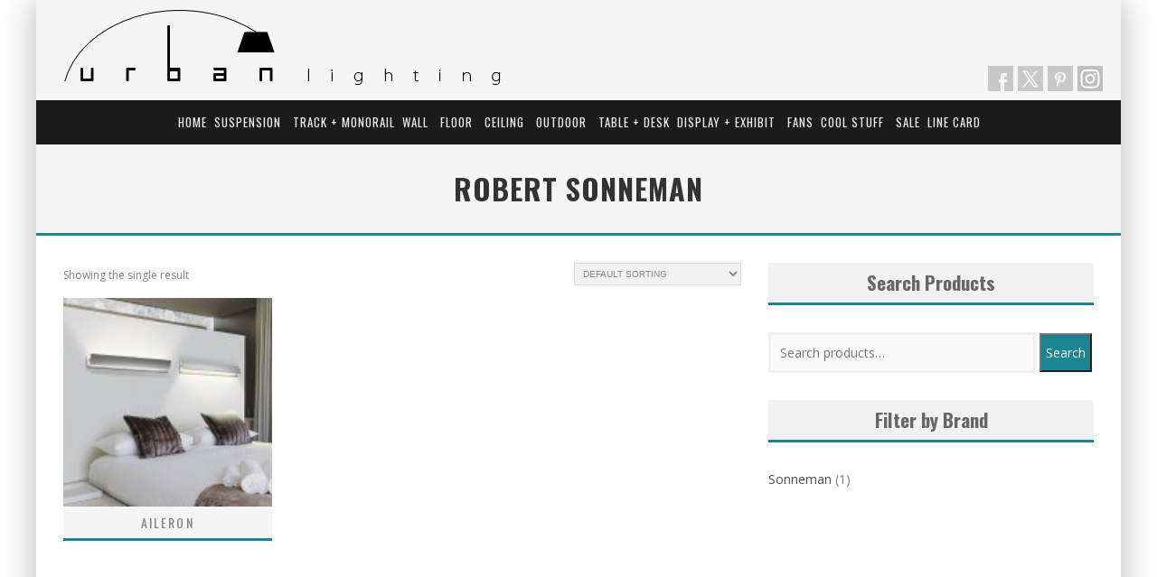

--- FILE ---
content_type: text/html; charset=UTF-8
request_url: https://www.urbanlighting.net/product-tag/robert-sonneman
body_size: 14449
content:
<!DOCTYPE html> <!--[if lt IE 7]><html lang="en-US" class="no-js lt-ie9 lt-ie8 lt-ie7"> <![endif]--> <!--[if (IE 7)&!(IEMobile)]><html lang="en-US" class="no-js lt-ie9 lt-ie8"><![endif]--> <!--[if (IE 8)&!(IEMobile)]><html lang="en-US" class="no-js lt-ie9"><![endif]--> <!--[if gt IE 8]><!--><html lang="en-US" class="no-js"><!--<![endif]--><head><meta charset="utf-8"> <!-- Google Chrome Frame for IE --> <!--[if IE]><meta http-equiv="X-UA-Compatible" content="IE=edge" /><![endif]--> <!-- mobile meta --><meta name="viewport" content="width=device-width, initial-scale=1.0"/><link rel="apple-touch-icon" sizes="180x180" href="/wp-content/themes/urban-lighting/icons/apple-touch-icon.png"><link rel="icon" type="image/png" sizes="32x32" href="/wp-content/themes/urban-lighting/icons/favicon-32x32.png"><link rel="icon" type="image/png" sizes="16x16" href="/wp-content/themes/urban-lighting/icons/favicon-16x16.png"><link rel="manifest" href="/wp-content/themes/urban-lighting/icons/site.webmanifest"><link rel="pingback" href="https://www.urbanlighting.net/xmlrpc.php"> <!-- head functions --><meta name='robots' content='index, follow, max-image-preview:large, max-snippet:-1, max-video-preview:-1' /> <!-- This site is optimized with the Yoast SEO plugin v26.6 - https://yoast.com/wordpress/plugins/seo/ --><title>Robert Sonneman Archives - Urban Lighting</title><link rel="canonical" href="https://www.urbanlighting.net/product-tag/robert-sonneman" /><meta property="og:locale" content="en_US" /><meta property="og:type" content="article" /><meta property="og:title" content="Robert Sonneman Archives - Urban Lighting" /><meta property="og:url" content="https://www.urbanlighting.net/product-tag/robert-sonneman" /><meta property="og:site_name" content="Urban Lighting" /><meta name="twitter:card" content="summary_large_image" /><meta name="twitter:site" content="@Urban_Lighting" /> <script type="application/ld+json" class="yoast-schema-graph">{"@context":"https://schema.org","@graph":[{"@type":"CollectionPage","@id":"https://www.urbanlighting.net/product-tag/robert-sonneman","url":"https://www.urbanlighting.net/product-tag/robert-sonneman","name":"Robert Sonneman Archives - Urban Lighting","isPartOf":{"@id":"https://www.urbanlighting.net/#website"},"primaryImageOfPage":{"@id":"https://www.urbanlighting.net/product-tag/robert-sonneman#primaryimage"},"image":{"@id":"https://www.urbanlighting.net/product-tag/robert-sonneman#primaryimage"},"thumbnailUrl":"https://www.urbanlighting.net/wp-content/uploads/2016/08/Aileron-by-Sonneman-0816-A.jpg","breadcrumb":{"@id":"https://www.urbanlighting.net/product-tag/robert-sonneman#breadcrumb"},"inLanguage":"en-US"},{"@type":"ImageObject","inLanguage":"en-US","@id":"https://www.urbanlighting.net/product-tag/robert-sonneman#primaryimage","url":"https://www.urbanlighting.net/wp-content/uploads/2016/08/Aileron-by-Sonneman-0816-A.jpg","contentUrl":"https://www.urbanlighting.net/wp-content/uploads/2016/08/Aileron-by-Sonneman-0816-A.jpg","width":500,"height":500,"caption":"Aileron A"},{"@type":"BreadcrumbList","@id":"https://www.urbanlighting.net/product-tag/robert-sonneman#breadcrumb","itemListElement":[{"@type":"ListItem","position":1,"name":"Home","item":"https://www.urbanlighting.net/"},{"@type":"ListItem","position":2,"name":"Robert Sonneman"}]},{"@type":"WebSite","@id":"https://www.urbanlighting.net/#website","url":"https://www.urbanlighting.net/","name":"Urban Lighting","description":"Best choice for contemporary lighting, ceiling fans and modern furniture.","publisher":{"@id":"https://www.urbanlighting.net/#organization"},"potentialAction":[{"@type":"SearchAction","target":{"@type":"EntryPoint","urlTemplate":"https://www.urbanlighting.net/?s={search_term_string}"},"query-input":{"@type":"PropertyValueSpecification","valueRequired":true,"valueName":"search_term_string"}}],"inLanguage":"en-US"},{"@type":"Organization","@id":"https://www.urbanlighting.net/#organization","name":"Urban Lighting","url":"https://www.urbanlighting.net/","logo":{"@type":"ImageObject","inLanguage":"en-US","@id":"https://www.urbanlighting.net/#/schema/logo/image/","url":"https://www.urbanlighting.net/wp-content/uploads/2017/05/UrbanLighting_Logo_250x250.jpg","contentUrl":"https://www.urbanlighting.net/wp-content/uploads/2017/05/UrbanLighting_Logo_250x250.jpg","width":250,"height":250,"caption":"Urban Lighting"},"image":{"@id":"https://www.urbanlighting.net/#/schema/logo/image/"},"sameAs":["https://www.facebook.com/Urbanlighting.net/","https://x.com/Urban_Lighting","https://www.pinterest.com/urbanlighting/"]}]}</script> <!-- / Yoast SEO plugin. --><link rel='dns-prefetch' href='//www.googletagmanager.com' /><link rel='dns-prefetch' href='//fonts.googleapis.com' /><link rel="alternate" type="application/rss+xml" title="Urban Lighting &raquo; Feed" href="https://www.urbanlighting.net/feed" /><link rel="alternate" type="application/rss+xml" title="Urban Lighting &raquo; Comments Feed" href="https://www.urbanlighting.net/comments/feed" /><link rel="alternate" type="application/rss+xml" title="Urban Lighting &raquo; Robert Sonneman Tag Feed" href="https://www.urbanlighting.net/product-tag/robert-sonneman/feed" /><style id='wp-img-auto-sizes-contain-inline-css' type='text/css'>img:is([sizes=auto i],[sizes^="auto," i]){contain-intrinsic-size:3000px 1500px}
/*# sourceURL=wp-img-auto-sizes-contain-inline-css */</style><link rel='stylesheet' id='cb-main-stylesheet-css' href='https://www.urbanlighting.net/wp-content/themes/valenti/library/css/style.css?ver=5.5.4' type='text/css' media='all' /><link rel='stylesheet' id='cb-custom-stylesheet-css' href='https://www.urbanlighting.net/wp-content/themes/urban-lighting/style-custom.css?ver=2.4.202407300852' type='text/css' media='all' /><style id='wp-emoji-styles-inline-css' type='text/css'>img.wp-smiley, img.emoji {
		display: inline !important;
		border: none !important;
		box-shadow: none !important;
		height: 1em !important;
		width: 1em !important;
		margin: 0 0.07em !important;
		vertical-align: -0.1em !important;
		background: none !important;
		padding: 0 !important;
	}
/*# sourceURL=wp-emoji-styles-inline-css */</style><link rel='stylesheet' id='wp-block-library-css' href='https://www.urbanlighting.net/wp-includes/css/dist/block-library/style.min.css?ver=6.9' type='text/css' media='all' /><link rel='stylesheet' id='wc-blocks-style-css' href='https://www.urbanlighting.net/wp-content/plugins/woocommerce/assets/client/blocks/wc-blocks.css?ver=wc-10.4.2' type='text/css' media='all' /><style id='global-styles-inline-css' type='text/css'>:root{--wp--preset--aspect-ratio--square: 1;--wp--preset--aspect-ratio--4-3: 4/3;--wp--preset--aspect-ratio--3-4: 3/4;--wp--preset--aspect-ratio--3-2: 3/2;--wp--preset--aspect-ratio--2-3: 2/3;--wp--preset--aspect-ratio--16-9: 16/9;--wp--preset--aspect-ratio--9-16: 9/16;--wp--preset--color--black: #000000;--wp--preset--color--cyan-bluish-gray: #abb8c3;--wp--preset--color--white: #ffffff;--wp--preset--color--pale-pink: #f78da7;--wp--preset--color--vivid-red: #cf2e2e;--wp--preset--color--luminous-vivid-orange: #ff6900;--wp--preset--color--luminous-vivid-amber: #fcb900;--wp--preset--color--light-green-cyan: #7bdcb5;--wp--preset--color--vivid-green-cyan: #00d084;--wp--preset--color--pale-cyan-blue: #8ed1fc;--wp--preset--color--vivid-cyan-blue: #0693e3;--wp--preset--color--vivid-purple: #9b51e0;--wp--preset--gradient--vivid-cyan-blue-to-vivid-purple: linear-gradient(135deg,rgb(6,147,227) 0%,rgb(155,81,224) 100%);--wp--preset--gradient--light-green-cyan-to-vivid-green-cyan: linear-gradient(135deg,rgb(122,220,180) 0%,rgb(0,208,130) 100%);--wp--preset--gradient--luminous-vivid-amber-to-luminous-vivid-orange: linear-gradient(135deg,rgb(252,185,0) 0%,rgb(255,105,0) 100%);--wp--preset--gradient--luminous-vivid-orange-to-vivid-red: linear-gradient(135deg,rgb(255,105,0) 0%,rgb(207,46,46) 100%);--wp--preset--gradient--very-light-gray-to-cyan-bluish-gray: linear-gradient(135deg,rgb(238,238,238) 0%,rgb(169,184,195) 100%);--wp--preset--gradient--cool-to-warm-spectrum: linear-gradient(135deg,rgb(74,234,220) 0%,rgb(151,120,209) 20%,rgb(207,42,186) 40%,rgb(238,44,130) 60%,rgb(251,105,98) 80%,rgb(254,248,76) 100%);--wp--preset--gradient--blush-light-purple: linear-gradient(135deg,rgb(255,206,236) 0%,rgb(152,150,240) 100%);--wp--preset--gradient--blush-bordeaux: linear-gradient(135deg,rgb(254,205,165) 0%,rgb(254,45,45) 50%,rgb(107,0,62) 100%);--wp--preset--gradient--luminous-dusk: linear-gradient(135deg,rgb(255,203,112) 0%,rgb(199,81,192) 50%,rgb(65,88,208) 100%);--wp--preset--gradient--pale-ocean: linear-gradient(135deg,rgb(255,245,203) 0%,rgb(182,227,212) 50%,rgb(51,167,181) 100%);--wp--preset--gradient--electric-grass: linear-gradient(135deg,rgb(202,248,128) 0%,rgb(113,206,126) 100%);--wp--preset--gradient--midnight: linear-gradient(135deg,rgb(2,3,129) 0%,rgb(40,116,252) 100%);--wp--preset--font-size--small: 13px;--wp--preset--font-size--medium: 20px;--wp--preset--font-size--large: 36px;--wp--preset--font-size--x-large: 42px;--wp--preset--spacing--20: 0.44rem;--wp--preset--spacing--30: 0.67rem;--wp--preset--spacing--40: 1rem;--wp--preset--spacing--50: 1.5rem;--wp--preset--spacing--60: 2.25rem;--wp--preset--spacing--70: 3.38rem;--wp--preset--spacing--80: 5.06rem;--wp--preset--shadow--natural: 6px 6px 9px rgba(0, 0, 0, 0.2);--wp--preset--shadow--deep: 12px 12px 50px rgba(0, 0, 0, 0.4);--wp--preset--shadow--sharp: 6px 6px 0px rgba(0, 0, 0, 0.2);--wp--preset--shadow--outlined: 6px 6px 0px -3px rgb(255, 255, 255), 6px 6px rgb(0, 0, 0);--wp--preset--shadow--crisp: 6px 6px 0px rgb(0, 0, 0);}:where(.is-layout-flex){gap: 0.5em;}:where(.is-layout-grid){gap: 0.5em;}body .is-layout-flex{display: flex;}.is-layout-flex{flex-wrap: wrap;align-items: center;}.is-layout-flex > :is(*, div){margin: 0;}body .is-layout-grid{display: grid;}.is-layout-grid > :is(*, div){margin: 0;}:where(.wp-block-columns.is-layout-flex){gap: 2em;}:where(.wp-block-columns.is-layout-grid){gap: 2em;}:where(.wp-block-post-template.is-layout-flex){gap: 1.25em;}:where(.wp-block-post-template.is-layout-grid){gap: 1.25em;}.has-black-color{color: var(--wp--preset--color--black) !important;}.has-cyan-bluish-gray-color{color: var(--wp--preset--color--cyan-bluish-gray) !important;}.has-white-color{color: var(--wp--preset--color--white) !important;}.has-pale-pink-color{color: var(--wp--preset--color--pale-pink) !important;}.has-vivid-red-color{color: var(--wp--preset--color--vivid-red) !important;}.has-luminous-vivid-orange-color{color: var(--wp--preset--color--luminous-vivid-orange) !important;}.has-luminous-vivid-amber-color{color: var(--wp--preset--color--luminous-vivid-amber) !important;}.has-light-green-cyan-color{color: var(--wp--preset--color--light-green-cyan) !important;}.has-vivid-green-cyan-color{color: var(--wp--preset--color--vivid-green-cyan) !important;}.has-pale-cyan-blue-color{color: var(--wp--preset--color--pale-cyan-blue) !important;}.has-vivid-cyan-blue-color{color: var(--wp--preset--color--vivid-cyan-blue) !important;}.has-vivid-purple-color{color: var(--wp--preset--color--vivid-purple) !important;}.has-black-background-color{background-color: var(--wp--preset--color--black) !important;}.has-cyan-bluish-gray-background-color{background-color: var(--wp--preset--color--cyan-bluish-gray) !important;}.has-white-background-color{background-color: var(--wp--preset--color--white) !important;}.has-pale-pink-background-color{background-color: var(--wp--preset--color--pale-pink) !important;}.has-vivid-red-background-color{background-color: var(--wp--preset--color--vivid-red) !important;}.has-luminous-vivid-orange-background-color{background-color: var(--wp--preset--color--luminous-vivid-orange) !important;}.has-luminous-vivid-amber-background-color{background-color: var(--wp--preset--color--luminous-vivid-amber) !important;}.has-light-green-cyan-background-color{background-color: var(--wp--preset--color--light-green-cyan) !important;}.has-vivid-green-cyan-background-color{background-color: var(--wp--preset--color--vivid-green-cyan) !important;}.has-pale-cyan-blue-background-color{background-color: var(--wp--preset--color--pale-cyan-blue) !important;}.has-vivid-cyan-blue-background-color{background-color: var(--wp--preset--color--vivid-cyan-blue) !important;}.has-vivid-purple-background-color{background-color: var(--wp--preset--color--vivid-purple) !important;}.has-black-border-color{border-color: var(--wp--preset--color--black) !important;}.has-cyan-bluish-gray-border-color{border-color: var(--wp--preset--color--cyan-bluish-gray) !important;}.has-white-border-color{border-color: var(--wp--preset--color--white) !important;}.has-pale-pink-border-color{border-color: var(--wp--preset--color--pale-pink) !important;}.has-vivid-red-border-color{border-color: var(--wp--preset--color--vivid-red) !important;}.has-luminous-vivid-orange-border-color{border-color: var(--wp--preset--color--luminous-vivid-orange) !important;}.has-luminous-vivid-amber-border-color{border-color: var(--wp--preset--color--luminous-vivid-amber) !important;}.has-light-green-cyan-border-color{border-color: var(--wp--preset--color--light-green-cyan) !important;}.has-vivid-green-cyan-border-color{border-color: var(--wp--preset--color--vivid-green-cyan) !important;}.has-pale-cyan-blue-border-color{border-color: var(--wp--preset--color--pale-cyan-blue) !important;}.has-vivid-cyan-blue-border-color{border-color: var(--wp--preset--color--vivid-cyan-blue) !important;}.has-vivid-purple-border-color{border-color: var(--wp--preset--color--vivid-purple) !important;}.has-vivid-cyan-blue-to-vivid-purple-gradient-background{background: var(--wp--preset--gradient--vivid-cyan-blue-to-vivid-purple) !important;}.has-light-green-cyan-to-vivid-green-cyan-gradient-background{background: var(--wp--preset--gradient--light-green-cyan-to-vivid-green-cyan) !important;}.has-luminous-vivid-amber-to-luminous-vivid-orange-gradient-background{background: var(--wp--preset--gradient--luminous-vivid-amber-to-luminous-vivid-orange) !important;}.has-luminous-vivid-orange-to-vivid-red-gradient-background{background: var(--wp--preset--gradient--luminous-vivid-orange-to-vivid-red) !important;}.has-very-light-gray-to-cyan-bluish-gray-gradient-background{background: var(--wp--preset--gradient--very-light-gray-to-cyan-bluish-gray) !important;}.has-cool-to-warm-spectrum-gradient-background{background: var(--wp--preset--gradient--cool-to-warm-spectrum) !important;}.has-blush-light-purple-gradient-background{background: var(--wp--preset--gradient--blush-light-purple) !important;}.has-blush-bordeaux-gradient-background{background: var(--wp--preset--gradient--blush-bordeaux) !important;}.has-luminous-dusk-gradient-background{background: var(--wp--preset--gradient--luminous-dusk) !important;}.has-pale-ocean-gradient-background{background: var(--wp--preset--gradient--pale-ocean) !important;}.has-electric-grass-gradient-background{background: var(--wp--preset--gradient--electric-grass) !important;}.has-midnight-gradient-background{background: var(--wp--preset--gradient--midnight) !important;}.has-small-font-size{font-size: var(--wp--preset--font-size--small) !important;}.has-medium-font-size{font-size: var(--wp--preset--font-size--medium) !important;}.has-large-font-size{font-size: var(--wp--preset--font-size--large) !important;}.has-x-large-font-size{font-size: var(--wp--preset--font-size--x-large) !important;}
/*# sourceURL=global-styles-inline-css */</style><style id='classic-theme-styles-inline-css' type='text/css'>/*! This file is auto-generated */
.wp-block-button__link{color:#fff;background-color:#32373c;border-radius:9999px;box-shadow:none;text-decoration:none;padding:calc(.667em + 2px) calc(1.333em + 2px);font-size:1.125em}.wp-block-file__button{background:#32373c;color:#fff;text-decoration:none}
/*# sourceURL=/wp-includes/css/classic-themes.min.css */</style><link rel='stylesheet' id='woocommerce-layout-css' href='https://www.urbanlighting.net/wp-content/plugins/woocommerce/assets/css/woocommerce-layout.css?ver=10.4.2' type='text/css' media='all' /><link rel='stylesheet' id='woocommerce-smallscreen-css' href='https://www.urbanlighting.net/wp-content/plugins/woocommerce/assets/css/woocommerce-smallscreen.css?ver=10.4.2' type='text/css' media='only screen and (max-width: 768px)' /><link rel='stylesheet' id='woocommerce-general-css' href='https://www.urbanlighting.net/wp-content/plugins/woocommerce/assets/css/woocommerce.css?ver=10.4.2' type='text/css' media='all' /><style id='woocommerce-inline-inline-css' type='text/css'>.woocommerce form .form-row .required { visibility: visible; }
/*# sourceURL=woocommerce-inline-inline-css */</style><link rel='stylesheet' id='valenti-child-stylesheet-css' href='https://www.urbanlighting.net/wp-content/themes/urban-lighting/style.css?ver=6.9' type='text/css' media='all' /><link rel='stylesheet' id='cb-font-stylesheet-css' href='//fonts.googleapis.com/css?family=Oswald%3A400%2C700%2C400italic%7COpen+Sans%3A400%2C700%2C400italic&#038;ver=5.5.4' type='text/css' media='all' /> <!--[if lt IE 9]><link rel='stylesheet' id='cb-ie-only-css' href='https://www.urbanlighting.net/wp-content/themes/valenti/library/css/ie.css?ver=5.5.4' type='text/css' media='all' /> <![endif]--><link rel='stylesheet' id='cb-woocommerce-stylesheet-css' href='https://www.urbanlighting.net/wp-content/themes/urban-lighting/woocommerce/css/woocommerce.css?ver=5.5.4' type='text/css' media='all' /> <script type="text/javascript" id="asenha-public-js-extra">/* <![CDATA[ */
var phpVars = {"externalPermalinksEnabled":"1"};
//# sourceURL=asenha-public-js-extra
/* ]]> */</script> <script type="text/javascript" src="https://www.urbanlighting.net/wp-includes/js/jquery/jquery.min.js?ver=3.7.1" id="jquery-core-js"></script> <script type="text/javascript" src="https://www.urbanlighting.net/wp-includes/js/jquery/jquery-migrate.min.js?ver=3.4.1" id="jquery-migrate-js"></script> <script type="text/javascript" src="https://www.urbanlighting.net/wp-content/plugins/woocommerce/assets/js/jquery-blockui/jquery.blockUI.min.js?ver=2.7.0-wc.10.4.2" id="wc-jquery-blockui-js" data-wp-strategy="defer"></script> <script type="text/javascript" id="wc-add-to-cart-js-extra">/* <![CDATA[ */
var wc_add_to_cart_params = {"ajax_url":"/wp-admin/admin-ajax.php","wc_ajax_url":"/?wc-ajax=%%endpoint%%","i18n_view_cart":"View cart","cart_url":"https://www.urbanlighting.net/?page_id=573","is_cart":"","cart_redirect_after_add":"no"};
//# sourceURL=wc-add-to-cart-js-extra
/* ]]> */</script> <!-- Google tag (gtag.js) snippet added by Site Kit --> <!-- Google Analytics snippet added by Site Kit --> <script type="text/javascript" src="https://www.googletagmanager.com/gtag/js?id=GT-MQP3NDS5" id="google_gtagjs-js" async></script> <script type="text/javascript" id="google_gtagjs-js-after">/* <![CDATA[ */
window.dataLayer = window.dataLayer || [];function gtag(){dataLayer.push(arguments);}
gtag("set","linker",{"domains":["www.urbanlighting.net"]});
gtag("js", new Date());
gtag("set", "developer_id.dZTNiMT", true);
gtag("config", "GT-MQP3NDS5");
 window._googlesitekit = window._googlesitekit || {}; window._googlesitekit.throttledEvents = []; window._googlesitekit.gtagEvent = (name, data) => { var key = JSON.stringify( { name, data } ); if ( !! window._googlesitekit.throttledEvents[ key ] ) { return; } window._googlesitekit.throttledEvents[ key ] = true; setTimeout( () => { delete window._googlesitekit.throttledEvents[ key ]; }, 5 ); gtag( "event", name, { ...data, event_source: "site-kit" } ); }; 
//# sourceURL=google_gtagjs-js-after
/* ]]> */</script> <link rel="https://api.w.org/" href="https://www.urbanlighting.net/wp-json/" /><link rel="alternate" title="JSON" type="application/json" href="https://www.urbanlighting.net/wp-json/wp/v2/product_tag/865" /><link rel="EditURI" type="application/rsd+xml" title="RSD" href="https://www.urbanlighting.net/xmlrpc.php?rsd" /><meta name="generator" content="Site Kit by Google 1.168.0" /><style>.cb-base-color, .cb-overlay-stars .fa-star, #cb-vote .fa-star, .cb-review-box .cb-score-box, .bbp-submit-wrapper button, .bbp-submit-wrapper button:visited, .buddypress .cb-cat-header #cb-cat-title a,  .buddypress .cb-cat-header #cb-cat-title a:visited, .woocommerce .star-rating:before, .woocommerce-page .star-rating:before, .woocommerce .star-rating span, .woocommerce-page .star-rating span, .woocommerce .stars a {
            color:#1B8592;
        }#cb-search-modal .cb-header, .cb-join-modal .cb-header, .lwa .cb-header, .cb-review-box .cb-score-box, .bbp-submit-wrapper button, #buddypress button:hover, #buddypress a.button:hover, #buddypress a.button:focus, #buddypress input[type=submit]:hover, #buddypress input[type=button]:hover, #buddypress input[type=reset]:hover, #buddypress ul.button-nav li a:hover, #buddypress ul.button-nav li.current a, #buddypress div.generic-button a:hover, #buddypress .comment-reply-link:hover, #buddypress .activity-list li.load-more:hover, #buddypress #groups-list .generic-button a:hover {
            border-color: #1B8592;
        }.cb-sidebar-widget .cb-sidebar-widget-title, .cb-multi-widget .tabbernav .tabberactive, .cb-author-page .cb-author-details .cb-meta .cb-author-page-contact, .cb-about-page .cb-author-line .cb-author-details .cb-meta .cb-author-page-contact, .cb-page-header, .cb-404-header, .cb-cat-header, #cb-footer #cb-widgets .cb-footer-widget-title span, #wp-calendar caption, .cb-tabs ul .current, .cb-tabs ul .ui-state-active, #bbpress-forums li.bbp-header, #buddypress #members-list .cb-member-list-box .item .item-title, #buddypress div.item-list-tabs ul li.selected, #buddypress div.item-list-tabs ul li.current, #buddypress .item-list-tabs ul li:hover, .woocommerce div.product .woocommerce-tabs ul.tabs li.active {
            border-bottom-color: #1B8592 ;
        }#cb-main-menu .current-post-ancestor, #cb-main-menu .current-menu-item, #cb-main-menu .current-menu-ancestor, #cb-main-menu .current-post-parent, #cb-main-menu .current-menu-parent, #cb-main-menu .current_page_item, #cb-main-menu .current-page-ancestor, #cb-main-menu .current-category-ancestor, .cb-review-box .cb-bar .cb-overlay span, #cb-accent-color, .cb-highlight, #buddypress button:hover, #buddypress a.button:hover, #buddypress a.button:focus, #buddypress input[type=submit]:hover, #buddypress input[type=button]:hover, #buddypress input[type=reset]:hover, #buddypress ul.button-nav li a:hover, #buddypress ul.button-nav li.current a, #buddypress div.generic-button a:hover, #buddypress .comment-reply-link:hover, #buddypress .activity-list li.load-more:hover, #buddypress #groups-list .generic-button a:hover {
            background-color: #1B8592;
        }.woocommerce ul.products li.product, .woocommerce-page ul.products li.product, .woocommerce ul.products li.product, .woocommerce-page ul.products li.product, .woocommerce .related ul.products li.product, .woocommerce .related ul li.product, .woocommerce .upsells.products ul.products li.product, .woocommerce .upsells.products ul li.product, .woocommerce-page .related ul.products li.product, .woocommerce-page .related ul li.product, .woocommerce-page .upsells.products ul.products li.product, .woocommerce-page .upsells.products ul li.product, .cb-woocommerce-page {
            border-bottom-color: #1B8592 ;
        }.woocommerce a.button:hover, .woocommerce-page a.button:hover, .woocommerce button.button:hover, .woocommerce-page button.button:hover, .woocommerce input.button:hover, .woocommerce-page input.button:hover, .woocommerce #respond input#submit:hover, .woocommerce-page #respond input#submit:hover, .woocommerce #content input.button:hover, .woocommerce-page #content input.button:hover, .added_to_cart, .woocommerce #respond input#submit.alt, .woocommerce-page #respond input#submit.alt, .woocommerce #content input.button.alt, .woocommerce-page #content input.button.alt, .woocommerce .quantity .plus:hover, .woocommerce-page .quantity .plus:hover, .woocommerce #content .quantity .plus:hover, .woocommerce-page #content .quantity .plus:hover, .woocommerce .quantity .minus:hover, .woocommerce-page .quantity .minus:hover, .woocommerce #content .quantity .minus:hover, .woocommerce-page #content .quantity .minus:hover, .woocommerce a.button.alt:hover, .woocommerce-page a.button.alt:hover, .woocommerce button.button.alt:hover, .woocommerce-page button.button.alt:hover, .woocommerce input.button.alt:hover, .woocommerce-page input.button.alt:hover, .woocommerce #respond input#submit.alt:hover, .woocommerce-page #respond input#submit.alt:hover, .woocommerce #content input.button.alt:hover, .woocommerce-page #content input.button.alt:hover, .woocommerce input.checkout-button.button, .woocommerce input.button#place_order, .widget_shopping_cart .button.checkout, .woocommerce .cart-collaterals .shipping_calculator a:hover, .woocommerce-page .cart-collaterals .shipping_calculator a:hover, .woocommerce .shipping-calculator-button:hover {
                background: #1B8592;
            }.woocommerce .woocommerce-message:before, .woocomerce-page .woocommerce-message:before, .woocommerce .woocommerce-info:before {
                background-color: #1B8592;
            }.woocommerce div.product span.price, .woocommerce-page div.product span.price, .woocommerce #content div.product span.price, .woocommerce-page #content div.product span.price, .woocommerce div.product p.price, .woocommerce-page div.product p.price, .woocommerce #content div.product p.price, .woocommerce-page #content div.product p.price, .woocommerce .woocommerce-product-rating, .woocommerce-page .woocommerce-product-rating .woocommerce-review-link   {
                color: #1B8592;
            }</style><style type="text/css">body, #respond { font-family: 'Open Sans', sans-serif; }
                                                 h1, h2, h3, h4, h5, h6, .h1, .h2, .h3, .h4, .h5, .h6, #cb-nav-bar #cb-main-menu ul li > a, .cb-author-posts-count, .cb-author-title, .cb-author-position, .search  .s, .cb-review-box .cb-bar, .cb-review-box .cb-score-box, .cb-review-box .cb-title, #cb-review-title, .cb-title-subtle, #cb-top-menu a, .tabbernav, #cb-next-link a, #cb-previous-link a, .cb-review-ext-box .cb-score, .tipper-positioner, .cb-caption, .cb-button, #wp-calendar caption, .forum-titles, .bbp-submit-wrapper button, #bbpress-forums li.bbp-header, #bbpress-forums fieldset.bbp-form .bbp-the-content-wrapper input, #bbpress-forums .bbp-forum-title, #bbpress-forums .bbp-topic-permalink, .widget_display_stats dl dt, .cb-lwa-profile .cb-block, #buddypress #members-list .cb-member-list-box .item .item-title, #buddypress div.item-list-tabs ul li, #buddypress .activity-list li.load-more, #buddypress a.activity-time-since, #buddypress ul#groups-list li div.meta, .widget.buddypress div.item-options, .cb-activity-stream #buddypress .activity-header .time-since, .cb-font-header, .woocommerce table.shop_table th, .woocommerce-page table.shop_table th, .cb-infinite-scroll a, .cb-no-more-posts { font-family:'Oswald', sans-serif; }</style><style type="text/css">.woocommerce-page .widget_layered_nav ul li.chosen a {
  color: #fff;
  padding-right: 20px;
}
.woocommerce-page .widget_layered_nav ul li.chosen a:hover {
    text-decoration: none !important;
}</style><!-- end custom css --> <noscript><style>.woocommerce-product-gallery{ opacity: 1 !important; }</style></noscript><style>#cb-nav-bar #cb-main-menu .main-nav .menu-item-590:hover > a {color:#1B8592!important;} #xcb-nav-bar #cb-main-menu .main-nav .menu-item-590:hover,
                                         #cb-nav-bar #cb-main-menu .main-nav .menu-item-590:focus,
                                         #cb-nav-bar #cb-main-menu .main-nav .menu-item-590 .cb-sub-menu li .cb-grandchild-menu,
                                         #cb-nav-bar #cb-main-menu .main-nav .menu-item-590 .cb-sub-menu { background:#1B8592!important; }
                                         #cb-nav-bar #cb-main-menu .main-nav .menu-item-590 .cb-mega-menu .cb-sub-menu li a { border-bottom-color:#1B8592!important; }
#cb-nav-bar #cb-main-menu .main-nav .menu-item-2270:hover > a {color:#1B8592!important;} #xcb-nav-bar #cb-main-menu .main-nav .menu-item-2270:hover,
                                         #cb-nav-bar #cb-main-menu .main-nav .menu-item-2270:focus,
                                         #cb-nav-bar #cb-main-menu .main-nav .menu-item-2270 .cb-sub-menu li .cb-grandchild-menu,
                                         #cb-nav-bar #cb-main-menu .main-nav .menu-item-2270 .cb-sub-menu { background:#1B8592!important; }
                                         #cb-nav-bar #cb-main-menu .main-nav .menu-item-2270 .cb-mega-menu .cb-sub-menu li a { border-bottom-color:#1B8592!important; }
#cb-nav-bar #cb-main-menu .main-nav .menu-item-2271:hover > a {color:#1B8592!important;} #xcb-nav-bar #cb-main-menu .main-nav .menu-item-2271:hover,
                                         #cb-nav-bar #cb-main-menu .main-nav .menu-item-2271:focus,
                                         #cb-nav-bar #cb-main-menu .main-nav .menu-item-2271 .cb-sub-menu li .cb-grandchild-menu,
                                         #cb-nav-bar #cb-main-menu .main-nav .menu-item-2271 .cb-sub-menu { background:#1B8592!important; }
                                         #cb-nav-bar #cb-main-menu .main-nav .menu-item-2271 .cb-mega-menu .cb-sub-menu li a { border-bottom-color:#1B8592!important; }
#cb-nav-bar #cb-main-menu .main-nav .menu-item-2272:hover > a {color:#1B8592!important;} #xcb-nav-bar #cb-main-menu .main-nav .menu-item-2272:hover,
                                         #cb-nav-bar #cb-main-menu .main-nav .menu-item-2272:focus,
                                         #cb-nav-bar #cb-main-menu .main-nav .menu-item-2272 .cb-sub-menu li .cb-grandchild-menu,
                                         #cb-nav-bar #cb-main-menu .main-nav .menu-item-2272 .cb-sub-menu { background:#1B8592!important; }
                                         #cb-nav-bar #cb-main-menu .main-nav .menu-item-2272 .cb-mega-menu .cb-sub-menu li a { border-bottom-color:#1B8592!important; }
#cb-nav-bar #cb-main-menu .main-nav .menu-item-2273:hover > a {color:#1B8592!important;} #xcb-nav-bar #cb-main-menu .main-nav .menu-item-2273:hover,
                                         #cb-nav-bar #cb-main-menu .main-nav .menu-item-2273:focus,
                                         #cb-nav-bar #cb-main-menu .main-nav .menu-item-2273 .cb-sub-menu li .cb-grandchild-menu,
                                         #cb-nav-bar #cb-main-menu .main-nav .menu-item-2273 .cb-sub-menu { background:#1B8592!important; }
                                         #cb-nav-bar #cb-main-menu .main-nav .menu-item-2273 .cb-mega-menu .cb-sub-menu li a { border-bottom-color:#1B8592!important; }
#cb-nav-bar #cb-main-menu .main-nav .menu-item-2277:hover > a {color:#1B8592!important;} #xcb-nav-bar #cb-main-menu .main-nav .menu-item-2277:hover,
                                         #cb-nav-bar #cb-main-menu .main-nav .menu-item-2277:focus,
                                         #cb-nav-bar #cb-main-menu .main-nav .menu-item-2277 .cb-sub-menu li .cb-grandchild-menu,
                                         #cb-nav-bar #cb-main-menu .main-nav .menu-item-2277 .cb-sub-menu { background:#1B8592!important; }
                                         #cb-nav-bar #cb-main-menu .main-nav .menu-item-2277 .cb-mega-menu .cb-sub-menu li a { border-bottom-color:#1B8592!important; }
#cb-nav-bar #cb-main-menu .main-nav .menu-item-2283:hover > a {color:#1B8592!important;} #xcb-nav-bar #cb-main-menu .main-nav .menu-item-2283:hover,
                                         #cb-nav-bar #cb-main-menu .main-nav .menu-item-2283:focus,
                                         #cb-nav-bar #cb-main-menu .main-nav .menu-item-2283 .cb-sub-menu li .cb-grandchild-menu,
                                         #cb-nav-bar #cb-main-menu .main-nav .menu-item-2283 .cb-sub-menu { background:#1B8592!important; }
                                         #cb-nav-bar #cb-main-menu .main-nav .menu-item-2283 .cb-mega-menu .cb-sub-menu li a { border-bottom-color:#1B8592!important; }
#cb-nav-bar #cb-main-menu .main-nav .menu-item-2284:hover > a {color:#1B8592!important;} #xcb-nav-bar #cb-main-menu .main-nav .menu-item-2284:hover,
                                         #cb-nav-bar #cb-main-menu .main-nav .menu-item-2284:focus,
                                         #cb-nav-bar #cb-main-menu .main-nav .menu-item-2284 .cb-sub-menu li .cb-grandchild-menu,
                                         #cb-nav-bar #cb-main-menu .main-nav .menu-item-2284 .cb-sub-menu { background:#1B8592!important; }
                                         #cb-nav-bar #cb-main-menu .main-nav .menu-item-2284 .cb-mega-menu .cb-sub-menu li a { border-bottom-color:#1B8592!important; }
#cb-nav-bar #cb-main-menu .main-nav .menu-item-2285:hover > a {color:#1B8592!important;} #xcb-nav-bar #cb-main-menu .main-nav .menu-item-2285:hover,
                                         #cb-nav-bar #cb-main-menu .main-nav .menu-item-2285:focus,
                                         #cb-nav-bar #cb-main-menu .main-nav .menu-item-2285 .cb-sub-menu li .cb-grandchild-menu,
                                         #cb-nav-bar #cb-main-menu .main-nav .menu-item-2285 .cb-sub-menu { background:#1B8592!important; }
                                         #cb-nav-bar #cb-main-menu .main-nav .menu-item-2285 .cb-mega-menu .cb-sub-menu li a { border-bottom-color:#1B8592!important; }
#cb-nav-bar #cb-main-menu .main-nav .menu-item-2286:hover > a {color:#1B8592!important;} #xcb-nav-bar #cb-main-menu .main-nav .menu-item-2286:hover,
                                         #cb-nav-bar #cb-main-menu .main-nav .menu-item-2286:focus,
                                         #cb-nav-bar #cb-main-menu .main-nav .menu-item-2286 .cb-sub-menu li .cb-grandchild-menu,
                                         #cb-nav-bar #cb-main-menu .main-nav .menu-item-2286 .cb-sub-menu { background:#1B8592!important; }
                                         #cb-nav-bar #cb-main-menu .main-nav .menu-item-2286 .cb-mega-menu .cb-sub-menu li a { border-bottom-color:#1B8592!important; }
#cb-nav-bar #cb-main-menu .main-nav .menu-item-2278:hover > a {color:#1B8592!important;} #xcb-nav-bar #cb-main-menu .main-nav .menu-item-2278:hover,
                                         #cb-nav-bar #cb-main-menu .main-nav .menu-item-2278:focus,
                                         #cb-nav-bar #cb-main-menu .main-nav .menu-item-2278 .cb-sub-menu li .cb-grandchild-menu,
                                         #cb-nav-bar #cb-main-menu .main-nav .menu-item-2278 .cb-sub-menu { background:#1B8592!important; }
                                         #cb-nav-bar #cb-main-menu .main-nav .menu-item-2278 .cb-mega-menu .cb-sub-menu li a { border-bottom-color:#1B8592!important; }
#cb-nav-bar #cb-main-menu .main-nav .menu-item-2288:hover > a {color:#1B8592!important;} #xcb-nav-bar #cb-main-menu .main-nav .menu-item-2288:hover,
                                         #cb-nav-bar #cb-main-menu .main-nav .menu-item-2288:focus,
                                         #cb-nav-bar #cb-main-menu .main-nav .menu-item-2288 .cb-sub-menu li .cb-grandchild-menu,
                                         #cb-nav-bar #cb-main-menu .main-nav .menu-item-2288 .cb-sub-menu { background:#1B8592!important; }
                                         #cb-nav-bar #cb-main-menu .main-nav .menu-item-2288 .cb-mega-menu .cb-sub-menu li a { border-bottom-color:#1B8592!important; }
#cb-nav-bar #cb-main-menu .main-nav .menu-item-2289:hover > a {color:#1B8592!important;} #xcb-nav-bar #cb-main-menu .main-nav .menu-item-2289:hover,
                                         #cb-nav-bar #cb-main-menu .main-nav .menu-item-2289:focus,
                                         #cb-nav-bar #cb-main-menu .main-nav .menu-item-2289 .cb-sub-menu li .cb-grandchild-menu,
                                         #cb-nav-bar #cb-main-menu .main-nav .menu-item-2289 .cb-sub-menu { background:#1B8592!important; }
                                         #cb-nav-bar #cb-main-menu .main-nav .menu-item-2289 .cb-mega-menu .cb-sub-menu li a { border-bottom-color:#1B8592!important; }
#cb-nav-bar #cb-main-menu .main-nav .menu-item-2279:hover > a {color:#1B8592!important;} #xcb-nav-bar #cb-main-menu .main-nav .menu-item-2279:hover,
                                         #cb-nav-bar #cb-main-menu .main-nav .menu-item-2279:focus,
                                         #cb-nav-bar #cb-main-menu .main-nav .menu-item-2279 .cb-sub-menu li .cb-grandchild-menu,
                                         #cb-nav-bar #cb-main-menu .main-nav .menu-item-2279 .cb-sub-menu { background:#1B8592!important; }
                                         #cb-nav-bar #cb-main-menu .main-nav .menu-item-2279 .cb-mega-menu .cb-sub-menu li a { border-bottom-color:#1B8592!important; }
#cb-nav-bar #cb-main-menu .main-nav .menu-item-2280:hover > a {color:#1B8592!important;} #xcb-nav-bar #cb-main-menu .main-nav .menu-item-2280:hover,
                                         #cb-nav-bar #cb-main-menu .main-nav .menu-item-2280:focus,
                                         #cb-nav-bar #cb-main-menu .main-nav .menu-item-2280 .cb-sub-menu li .cb-grandchild-menu,
                                         #cb-nav-bar #cb-main-menu .main-nav .menu-item-2280 .cb-sub-menu { background:#1B8592!important; }
                                         #cb-nav-bar #cb-main-menu .main-nav .menu-item-2280 .cb-mega-menu .cb-sub-menu li a { border-bottom-color:#1B8592!important; }
#cb-nav-bar #cb-main-menu .main-nav .menu-item-2281:hover > a {color:#1B8592!important;} #xcb-nav-bar #cb-main-menu .main-nav .menu-item-2281:hover,
                                         #cb-nav-bar #cb-main-menu .main-nav .menu-item-2281:focus,
                                         #cb-nav-bar #cb-main-menu .main-nav .menu-item-2281 .cb-sub-menu li .cb-grandchild-menu,
                                         #cb-nav-bar #cb-main-menu .main-nav .menu-item-2281 .cb-sub-menu { background:#1B8592!important; }
                                         #cb-nav-bar #cb-main-menu .main-nav .menu-item-2281 .cb-mega-menu .cb-sub-menu li a { border-bottom-color:#1B8592!important; }
#cb-nav-bar #cb-main-menu .main-nav .menu-item-2282:hover > a {color:#1B8592!important;} #xcb-nav-bar #cb-main-menu .main-nav .menu-item-2282:hover,
                                         #cb-nav-bar #cb-main-menu .main-nav .menu-item-2282:focus,
                                         #cb-nav-bar #cb-main-menu .main-nav .menu-item-2282 .cb-sub-menu li .cb-grandchild-menu,
                                         #cb-nav-bar #cb-main-menu .main-nav .menu-item-2282 .cb-sub-menu { background:#1B8592!important; }
                                         #cb-nav-bar #cb-main-menu .main-nav .menu-item-2282 .cb-mega-menu .cb-sub-menu li a { border-bottom-color:#1B8592!important; }
#cb-nav-bar #cb-main-menu .main-nav .menu-item-2290:hover > a {color:#1B8592!important;} #xcb-nav-bar #cb-main-menu .main-nav .menu-item-2290:hover,
                                         #cb-nav-bar #cb-main-menu .main-nav .menu-item-2290:focus,
                                         #cb-nav-bar #cb-main-menu .main-nav .menu-item-2290 .cb-sub-menu li .cb-grandchild-menu,
                                         #cb-nav-bar #cb-main-menu .main-nav .menu-item-2290 .cb-sub-menu { background:#1B8592!important; }
                                         #cb-nav-bar #cb-main-menu .main-nav .menu-item-2290 .cb-mega-menu .cb-sub-menu li a { border-bottom-color:#1B8592!important; }
#cb-nav-bar #cb-main-menu .main-nav .menu-item-2295:hover > a {color:#1B8592!important;} #xcb-nav-bar #cb-main-menu .main-nav .menu-item-2295:hover,
                                         #cb-nav-bar #cb-main-menu .main-nav .menu-item-2295:focus,
                                         #cb-nav-bar #cb-main-menu .main-nav .menu-item-2295 .cb-sub-menu li .cb-grandchild-menu,
                                         #cb-nav-bar #cb-main-menu .main-nav .menu-item-2295 .cb-sub-menu { background:#1B8592!important; }
                                         #cb-nav-bar #cb-main-menu .main-nav .menu-item-2295 .cb-mega-menu .cb-sub-menu li a { border-bottom-color:#1B8592!important; }
#cb-nav-bar #cb-main-menu .main-nav .menu-item-2292:hover > a {color:#1B8592!important;} #xcb-nav-bar #cb-main-menu .main-nav .menu-item-2292:hover,
                                         #cb-nav-bar #cb-main-menu .main-nav .menu-item-2292:focus,
                                         #cb-nav-bar #cb-main-menu .main-nav .menu-item-2292 .cb-sub-menu li .cb-grandchild-menu,
                                         #cb-nav-bar #cb-main-menu .main-nav .menu-item-2292 .cb-sub-menu { background:#1B8592!important; }
                                         #cb-nav-bar #cb-main-menu .main-nav .menu-item-2292 .cb-mega-menu .cb-sub-menu li a { border-bottom-color:#1B8592!important; }
#cb-nav-bar #cb-main-menu .main-nav .menu-item-2293:hover > a {color:#1B8592!important;} #xcb-nav-bar #cb-main-menu .main-nav .menu-item-2293:hover,
                                         #cb-nav-bar #cb-main-menu .main-nav .menu-item-2293:focus,
                                         #cb-nav-bar #cb-main-menu .main-nav .menu-item-2293 .cb-sub-menu li .cb-grandchild-menu,
                                         #cb-nav-bar #cb-main-menu .main-nav .menu-item-2293 .cb-sub-menu { background:#1B8592!important; }
                                         #cb-nav-bar #cb-main-menu .main-nav .menu-item-2293 .cb-mega-menu .cb-sub-menu li a { border-bottom-color:#1B8592!important; }
#cb-nav-bar #cb-main-menu .main-nav .menu-item-2294:hover > a {color:#1B8592!important;} #xcb-nav-bar #cb-main-menu .main-nav .menu-item-2294:hover,
                                         #cb-nav-bar #cb-main-menu .main-nav .menu-item-2294:focus,
                                         #cb-nav-bar #cb-main-menu .main-nav .menu-item-2294 .cb-sub-menu li .cb-grandchild-menu,
                                         #cb-nav-bar #cb-main-menu .main-nav .menu-item-2294 .cb-sub-menu { background:#1B8592!important; }
                                         #cb-nav-bar #cb-main-menu .main-nav .menu-item-2294 .cb-mega-menu .cb-sub-menu li a { border-bottom-color:#1B8592!important; }
#cb-nav-bar #cb-main-menu .main-nav .menu-item-2296:hover > a {color:#1B8592!important;} #xcb-nav-bar #cb-main-menu .main-nav .menu-item-2296:hover,
                                         #cb-nav-bar #cb-main-menu .main-nav .menu-item-2296:focus,
                                         #cb-nav-bar #cb-main-menu .main-nav .menu-item-2296 .cb-sub-menu li .cb-grandchild-menu,
                                         #cb-nav-bar #cb-main-menu .main-nav .menu-item-2296 .cb-sub-menu { background:#1B8592!important; }
                                         #cb-nav-bar #cb-main-menu .main-nav .menu-item-2296 .cb-mega-menu .cb-sub-menu li a { border-bottom-color:#1B8592!important; }
#cb-nav-bar #cb-main-menu .main-nav .menu-item-2291:hover > a {color:#1B8592!important;} #xcb-nav-bar #cb-main-menu .main-nav .menu-item-2291:hover,
                                         #cb-nav-bar #cb-main-menu .main-nav .menu-item-2291:focus,
                                         #cb-nav-bar #cb-main-menu .main-nav .menu-item-2291 .cb-sub-menu li .cb-grandchild-menu,
                                         #cb-nav-bar #cb-main-menu .main-nav .menu-item-2291 .cb-sub-menu { background:#1B8592!important; }
                                         #cb-nav-bar #cb-main-menu .main-nav .menu-item-2291 .cb-mega-menu .cb-sub-menu li a { border-bottom-color:#1B8592!important; }
#cb-nav-bar #cb-main-menu .main-nav .menu-item-2297:hover > a {color:#1B8592!important;} #xcb-nav-bar #cb-main-menu .main-nav .menu-item-2297:hover,
                                         #cb-nav-bar #cb-main-menu .main-nav .menu-item-2297:focus,
                                         #cb-nav-bar #cb-main-menu .main-nav .menu-item-2297 .cb-sub-menu li .cb-grandchild-menu,
                                         #cb-nav-bar #cb-main-menu .main-nav .menu-item-2297 .cb-sub-menu { background:#1B8592!important; }
                                         #cb-nav-bar #cb-main-menu .main-nav .menu-item-2297 .cb-mega-menu .cb-sub-menu li a { border-bottom-color:#1B8592!important; }
#cb-nav-bar #cb-main-menu .main-nav .menu-item-2298:hover > a {color:#1B8592!important;} #xcb-nav-bar #cb-main-menu .main-nav .menu-item-2298:hover,
                                         #cb-nav-bar #cb-main-menu .main-nav .menu-item-2298:focus,
                                         #cb-nav-bar #cb-main-menu .main-nav .menu-item-2298 .cb-sub-menu li .cb-grandchild-menu,
                                         #cb-nav-bar #cb-main-menu .main-nav .menu-item-2298 .cb-sub-menu { background:#1B8592!important; }
                                         #cb-nav-bar #cb-main-menu .main-nav .menu-item-2298 .cb-mega-menu .cb-sub-menu li a { border-bottom-color:#1B8592!important; }
#cb-nav-bar #cb-main-menu .main-nav .menu-item-2300:hover > a {color:#1B8592!important;} #xcb-nav-bar #cb-main-menu .main-nav .menu-item-2300:hover,
                                         #cb-nav-bar #cb-main-menu .main-nav .menu-item-2300:focus,
                                         #cb-nav-bar #cb-main-menu .main-nav .menu-item-2300 .cb-sub-menu li .cb-grandchild-menu,
                                         #cb-nav-bar #cb-main-menu .main-nav .menu-item-2300 .cb-sub-menu { background:#1B8592!important; }
                                         #cb-nav-bar #cb-main-menu .main-nav .menu-item-2300 .cb-mega-menu .cb-sub-menu li a { border-bottom-color:#1B8592!important; }
#cb-nav-bar #cb-main-menu .main-nav .menu-item-2299:hover > a {color:#1B8592!important;} #xcb-nav-bar #cb-main-menu .main-nav .menu-item-2299:hover,
                                         #cb-nav-bar #cb-main-menu .main-nav .menu-item-2299:focus,
                                         #cb-nav-bar #cb-main-menu .main-nav .menu-item-2299 .cb-sub-menu li .cb-grandchild-menu,
                                         #cb-nav-bar #cb-main-menu .main-nav .menu-item-2299 .cb-sub-menu { background:#1B8592!important; }
                                         #cb-nav-bar #cb-main-menu .main-nav .menu-item-2299 .cb-mega-menu .cb-sub-menu li a { border-bottom-color:#1B8592!important; }
#cb-nav-bar #cb-main-menu .main-nav .menu-item-2301:hover > a {color:#1B8592!important;} #xcb-nav-bar #cb-main-menu .main-nav .menu-item-2301:hover,
                                         #cb-nav-bar #cb-main-menu .main-nav .menu-item-2301:focus,
                                         #cb-nav-bar #cb-main-menu .main-nav .menu-item-2301 .cb-sub-menu li .cb-grandchild-menu,
                                         #cb-nav-bar #cb-main-menu .main-nav .menu-item-2301 .cb-sub-menu { background:#1B8592!important; }
                                         #cb-nav-bar #cb-main-menu .main-nav .menu-item-2301 .cb-mega-menu .cb-sub-menu li a { border-bottom-color:#1B8592!important; }
#cb-nav-bar #cb-main-menu .main-nav .menu-item-2302:hover > a {color:#1B8592!important;} #xcb-nav-bar #cb-main-menu .main-nav .menu-item-2302:hover,
                                         #cb-nav-bar #cb-main-menu .main-nav .menu-item-2302:focus,
                                         #cb-nav-bar #cb-main-menu .main-nav .menu-item-2302 .cb-sub-menu li .cb-grandchild-menu,
                                         #cb-nav-bar #cb-main-menu .main-nav .menu-item-2302 .cb-sub-menu { background:#1B8592!important; }
                                         #cb-nav-bar #cb-main-menu .main-nav .menu-item-2302 .cb-mega-menu .cb-sub-menu li a { border-bottom-color:#1B8592!important; }
#cb-nav-bar #cb-main-menu .main-nav .menu-item-2304:hover > a {color:#1B8592!important;} #xcb-nav-bar #cb-main-menu .main-nav .menu-item-2304:hover,
                                         #cb-nav-bar #cb-main-menu .main-nav .menu-item-2304:focus,
                                         #cb-nav-bar #cb-main-menu .main-nav .menu-item-2304 .cb-sub-menu li .cb-grandchild-menu,
                                         #cb-nav-bar #cb-main-menu .main-nav .menu-item-2304 .cb-sub-menu { background:#1B8592!important; }
                                         #cb-nav-bar #cb-main-menu .main-nav .menu-item-2304 .cb-mega-menu .cb-sub-menu li a { border-bottom-color:#1B8592!important; }
#cb-nav-bar #cb-main-menu .main-nav .menu-item-2305:hover > a {color:#1B8592!important;} #xcb-nav-bar #cb-main-menu .main-nav .menu-item-2305:hover,
                                         #cb-nav-bar #cb-main-menu .main-nav .menu-item-2305:focus,
                                         #cb-nav-bar #cb-main-menu .main-nav .menu-item-2305 .cb-sub-menu li .cb-grandchild-menu,
                                         #cb-nav-bar #cb-main-menu .main-nav .menu-item-2305 .cb-sub-menu { background:#1B8592!important; }
                                         #cb-nav-bar #cb-main-menu .main-nav .menu-item-2305 .cb-mega-menu .cb-sub-menu li a { border-bottom-color:#1B8592!important; }
#cb-nav-bar #cb-main-menu .main-nav .menu-item-2303:hover > a {color:#1B8592!important;} #xcb-nav-bar #cb-main-menu .main-nav .menu-item-2303:hover,
                                         #cb-nav-bar #cb-main-menu .main-nav .menu-item-2303:focus,
                                         #cb-nav-bar #cb-main-menu .main-nav .menu-item-2303 .cb-sub-menu li .cb-grandchild-menu,
                                         #cb-nav-bar #cb-main-menu .main-nav .menu-item-2303 .cb-sub-menu { background:#1B8592!important; }
                                         #cb-nav-bar #cb-main-menu .main-nav .menu-item-2303 .cb-mega-menu .cb-sub-menu li a { border-bottom-color:#1B8592!important; }
#cb-nav-bar #cb-main-menu .main-nav .menu-item-2306:hover > a {color:#1B8592!important;} #xcb-nav-bar #cb-main-menu .main-nav .menu-item-2306:hover,
                                         #cb-nav-bar #cb-main-menu .main-nav .menu-item-2306:focus,
                                         #cb-nav-bar #cb-main-menu .main-nav .menu-item-2306 .cb-sub-menu li .cb-grandchild-menu,
                                         #cb-nav-bar #cb-main-menu .main-nav .menu-item-2306 .cb-sub-menu { background:#1B8592!important; }
                                         #cb-nav-bar #cb-main-menu .main-nav .menu-item-2306 .cb-mega-menu .cb-sub-menu li a { border-bottom-color:#1B8592!important; }
#cb-nav-bar #cb-main-menu .main-nav .menu-item-5381:hover > a {color:#1B8592!important;} #xcb-nav-bar #cb-main-menu .main-nav .menu-item-5381:hover,
                                         #cb-nav-bar #cb-main-menu .main-nav .menu-item-5381:focus,
                                         #cb-nav-bar #cb-main-menu .main-nav .menu-item-5381 .cb-sub-menu li .cb-grandchild-menu,
                                         #cb-nav-bar #cb-main-menu .main-nav .menu-item-5381 .cb-sub-menu { background:#1B8592!important; }
                                         #cb-nav-bar #cb-main-menu .main-nav .menu-item-5381 .cb-mega-menu .cb-sub-menu li a { border-bottom-color:#1B8592!important; }</style><style type="text/css" id="wp-custom-css">.woocommerce-product-search * {
	font-family: 'Open Sans', sans-serif;
}
.woocommerce-product-search  #woocommerce-product-search-field-0 {
border: 3px solid #f0f0f0;
    background: #fafafa;
    color: gray;
	  font-size: 14px;
		padding: 10px;
		width: 75%;
}
.woocommerce-product-search button[type=submit] {
	padding: 10px 5px;
    color: #fff !important;
    background-color: #1B8592;
}
}

@media only screen and (min-width: 1200px) {
    .woocommerce ul.products li.product,
    .woocommerce-page ul.products li.product,
    .woocommerce .related ul.products li.product,
    .woocommerce .related ul li.product,
    .woocommerce .upsells.products ul.products li.product,
    .woocommerce .upsells.products ul li.product,
    .woocommerce-page .related ul.products li.product,
    .woocommerce-page .related ul li.product,
    .woocommerce-page .upsells.products ul.products li.product,
    .woocommerce-page .upsells.products ul li.product {
        width: 230px;
        margin: 0 29px 29px 0;
    }
}

/* Fix Homepage Feature Grid */
body.home .cb-grid-block img {
    width: 100%;
}

/* Gravity forms styling  */

  body .gform_wrapper .gfield_required {
    color: var(--gf-color-danger) !important;
  }

  #gform_submit_button_1 {
	margin-left: auto;
	margin-right: auto;
  }

.gform-theme--framework, .gform-theme--api {
	--gf-ctrl-btn-font-family: "Nunito Sans", sans-serif !important;
	--gf-ctrl-btn-font-size: 16px !important;
	--gf-ctrl-btn-font-style: normal !important;
	--gf-ctrl-btn-font-weight: 400 !important;
	--gf-ctrl-btn-line-height: 14px !important;
	--gf-ctrl-btn-radius: 0 !important;
	--gf-ctrl-btn-text-transform: uppercase !important;
	--gf-local-font-size: 16px !important;
	--gf-local-radius: 0 !important;
	--gf-local-color: #808080 !important;
    --gf-local-border-width: 3px !important;
	--gf-ctrl-color: #808080 !important;
	--gf-ctrl-border-color: #f0f0f0 !important;
    --gf-ctrl-border-width: 3px !important;
	--gf-ctrl-background-color: #fafafa !important;
	--gf-ctrl-radius: 0 !important;
	--gf-ctrl-font-family: inherit !important;
	--gf-ctrl-font-size: 16px !important;
	--gf-ctrl-btn-padding-x: calc(45% / 2) !important;
	--gf-ctrl-btn-padding-y: 10px !important;
	--gf-ctrl-btn-size: 16px !important;
	--gf-ctrl-outline-width-focus: 0;
	/*--gf-ctrl-line-height: normal;*/
	--gf-ctrl-shadow: none;
    /*--gf-ctrl-padding-y: 20px;
    --gf-ctrl-padding-x: 23px;*/

	--gf-ctrl-btn-bg-color-primary: #1b8592;
	--gf-ctrl-btn-bg-color-hover-primary: color-mix(in hsl, #1b8592 80%, #000000 20%);
	--gf-ctrl-btn-bg-color-focus-primary: var(--gf-ctrl-btn-bg-color-primary);
	--gf-ctrl-btn-bg-color-disabled-primary: var(--gf-ctrl-btn-bg-color-primary);
	--gf-ctrl-btn-border-color-primary: transparent;
	--gf-ctrl-btn-border-color-hover-primary: transparent;
	--gf-ctrl-btn-border-color-focus-primary: var(--gf-ctrl-btn-bg-color-hover-primary);
	--gf-ctrl-btn-border-color-disabled-primary: transparent;
	--gf-ctrl-btn-border-style-primary: solid;
	--gf-ctrl-btn-border-width-primary: 0;
	--gf-ctrl-btn-color-primary: #ffffff;
	--gf-ctrl-btn-color-hover-primary: #ffffff;
	--gf-ctrl-btn-icon-color-focus-primary: #ffffff;
	--gf-ctrl-btn-icon-color-disabled-primary: #ffffff;
	--gf-ctrl-btn-text-transform: none !important;
}</style><!-- end head functions--></head><body class="archive tax-product_tag term-robert-sonneman term-865 wp-theme-valenti wp-child-theme-urban-lighting  cb-sticky-mm cb-mod-underlines cb-mod-zoom cb-m-sticky cb-sb-nar-embed-fw cb-cat-t-dark cb-mobm-light cb-gs-style-a cb-modal-dark cb-light-blog cb-sidebar-right cb-boxed theme-valenti woocommerce woocommerce-page woocommerce-no-js"><div id="cb-outer-container"> <!-- Small-Screen Menu --><div id="cb-mob-menu" class="clearfix cb-dark-menu"> <a href="#" id="cb-mob-close" class="cb-link"><i class="fa cb-times"></i></a><div class="cb-mob-menu-wrap"><ul class="cb-small-nav"><li class="menu-item menu-item-type-custom menu-item-object-custom menu-item-590"><a href="/">Home</a></li><li class="menu-item menu-item-type-taxonomy menu-item-object-product_cat menu-item-has-children cb-has-children menu-item-2270"><a href="https://www.urbanlighting.net/product-category/suspension">Suspension</a><ul class="sub-menu"><li class="menu-item menu-item-type-taxonomy menu-item-object-product_cat menu-item-2271"><a href="https://www.urbanlighting.net/product-category/suspension/chandeliers">Chandeliers</a></li><li class="menu-item menu-item-type-taxonomy menu-item-object-product_cat menu-item-2272"><a href="https://www.urbanlighting.net/product-category/suspension/linear">Linear</a></li><li class="menu-item menu-item-type-taxonomy menu-item-object-product_cat menu-item-2273"><a href="https://www.urbanlighting.net/product-category/suspension/mini-pendants">Mini Pendants</a></li></ul></li><li class="menu-item menu-item-type-taxonomy menu-item-object-product_cat menu-item-2277"><a href="https://www.urbanlighting.net/product-category/track-monorail">Track + Monorail</a></li><li class="menu-item menu-item-type-taxonomy menu-item-object-product_cat menu-item-has-children cb-has-children menu-item-2283"><a href="https://www.urbanlighting.net/product-category/wall">Wall</a><ul class="sub-menu"><li class="menu-item menu-item-type-taxonomy menu-item-object-product_cat menu-item-2284"><a href="https://www.urbanlighting.net/product-category/wall/bath-vanity">Bath + Vanity</a></li><li class="menu-item menu-item-type-taxonomy menu-item-object-product_cat menu-item-2285"><a href="https://www.urbanlighting.net/product-category/wall/mirror">Mirror</a></li><li class="menu-item menu-item-type-taxonomy menu-item-object-product_cat menu-item-2286"><a href="https://www.urbanlighting.net/product-category/wall/reading-wall">Reading + Wall</a></li></ul></li><li class="menu-item menu-item-type-taxonomy menu-item-object-product_cat menu-item-has-children cb-has-children menu-item-2278"><a href="https://www.urbanlighting.net/product-category/floor">Floor</a><ul class="sub-menu"><li class="menu-item menu-item-type-taxonomy menu-item-object-product_cat menu-item-2288"><a href="https://www.urbanlighting.net/product-category/floor/reading-floor">Reading Floor</a></li><li class="menu-item menu-item-type-taxonomy menu-item-object-product_cat menu-item-2289"><a href="https://www.urbanlighting.net/product-category/floor/torchier-floor">Torchier Floor</a></li></ul></li><li class="menu-item menu-item-type-taxonomy menu-item-object-product_cat menu-item-has-children cb-has-children menu-item-2279"><a href="https://www.urbanlighting.net/product-category/ceiling">Ceiling</a><ul class="sub-menu"><li class="menu-item menu-item-type-taxonomy menu-item-object-product_cat menu-item-2280"><a href="https://www.urbanlighting.net/product-category/ceiling/flush">Flush</a></li><li class="menu-item menu-item-type-taxonomy menu-item-object-product_cat menu-item-2281"><a href="https://www.urbanlighting.net/product-category/ceiling/semi-flush">Semi-Flush</a></li><li class="menu-item menu-item-type-taxonomy menu-item-object-product_cat menu-item-2282"><a href="https://www.urbanlighting.net/product-category/ceiling/recessed">Recessed</a></li></ul></li><li class="menu-item menu-item-type-taxonomy menu-item-object-product_cat menu-item-has-children cb-has-children menu-item-2290"><a href="https://www.urbanlighting.net/product-category/outdoor">Outdoor</a><ul class="sub-menu"><li class="menu-item menu-item-type-taxonomy menu-item-object-product_cat menu-item-2295"><a href="https://www.urbanlighting.net/product-category/outdoor/wall-outdoor">Wall</a></li><li class="menu-item menu-item-type-taxonomy menu-item-object-product_cat menu-item-2292"><a href="https://www.urbanlighting.net/product-category/outdoor/outdoor-suspension">Suspension</a></li><li class="menu-item menu-item-type-taxonomy menu-item-object-product_cat menu-item-2293"><a href="https://www.urbanlighting.net/product-category/outdoor/outdoor-table-floor">Table + Floor</a></li><li class="menu-item menu-item-type-taxonomy menu-item-object-product_cat menu-item-2294"><a href="https://www.urbanlighting.net/product-category/outdoor/path-step">Path + Step</a></li><li class="menu-item menu-item-type-taxonomy menu-item-object-product_cat menu-item-2296"><a href="https://www.urbanlighting.net/product-category/outdoor/landscape">Landscape</a></li><li class="menu-item menu-item-type-taxonomy menu-item-object-product_cat menu-item-2291"><a href="https://www.urbanlighting.net/product-category/outdoor/ceiling-outdoor">Ceiling</a></li></ul></li><li class="menu-item menu-item-type-taxonomy menu-item-object-product_cat menu-item-2297"><a href="https://www.urbanlighting.net/product-category/table-desk">Table + Desk</a></li><li class="menu-item menu-item-type-taxonomy menu-item-object-product_cat menu-item-has-children cb-has-children menu-item-2298"><a href="https://www.urbanlighting.net/product-category/display-exhibit">Display + Exhibit</a><ul class="sub-menu"><li class="menu-item menu-item-type-taxonomy menu-item-object-product_cat menu-item-2300"><a href="https://www.urbanlighting.net/product-category/display-exhibit/under-counter">Under Counter</a></li><li class="menu-item menu-item-type-taxonomy menu-item-object-product_cat menu-item-2299"><a href="https://www.urbanlighting.net/product-category/display-exhibit/picture-lights">Picture Lights</a></li></ul></li><li class="menu-item menu-item-type-taxonomy menu-item-object-product_cat menu-item-2301"><a href="https://www.urbanlighting.net/product-category/fans">Fans</a></li><li class="menu-item menu-item-type-taxonomy menu-item-object-product_cat menu-item-has-children cb-has-children menu-item-2302"><a href="https://www.urbanlighting.net/product-category/cool-stuff">Cool Stuff</a><ul class="sub-menu"><li class="menu-item menu-item-type-taxonomy menu-item-object-product_cat menu-item-2304"><a href="https://www.urbanlighting.net/product-category/cool-stuff/doorbells">Doorbells</a></li><li class="menu-item menu-item-type-taxonomy menu-item-object-product_cat menu-item-2305"><a href="https://www.urbanlighting.net/product-category/cool-stuff/furniture">Furniture</a></li><li class="menu-item menu-item-type-taxonomy menu-item-object-product_cat menu-item-2303"><a href="https://www.urbanlighting.net/product-category/cool-stuff/accessories">Accessories</a></li></ul></li><li class="menu-item menu-item-type-taxonomy menu-item-object-product_cat menu-item-2306"><a href="https://www.urbanlighting.net/product-category/sale">Sale</a></li><li class="menu-item menu-item-type-post_type menu-item-object-page menu-item-5381"><a href="https://www.urbanlighting.net/line-card">Line Card</a></li></ul></div></div> <!-- /Small-Screen Menu --><div id="cb-container" class="wrap clearfix" ><header class="header clearfix wrap"><div id="cb-logo-box" class="wrap clearfix"><div id="logo" > <a href="https://www.urbanlighting.net"> <img src="/wp-content/uploads/2014/03/ul_logo.png" alt="Urban Lighting logo" > </a></div> <!-- Social Icons --><ul class="social-icons"><li class="facebook"><a href="http://www.facebook.com/pages/Urban-Lighting-Inc/52590278322" target="_blank">Facebook</a></li><li class="twitter"><a href="https://twitter.com/Urban_Lighting" target="_blank">Twitter</a></li><li class="pintrest"><a href="http://pinterest.com/urbanlighting/" target="_blank">Pinterest</a></li><li class="instagram"><a href="https://www.instagram.com/urban.lighting.inc/" target="_blank">Instagram</a></li> <!--<li class="googleplus"><a href="https://plus.google.com/" target="_blank">Google+</a></li><li class="linkedin"><a href="http://www.linkedin.com/company/" target="_blank">LinkedIn</a></li><li class="youtube"><a href="http://www.youtube.com/user/" target="_blank">YouTube</a></li> --></ul></div><nav id="cb-nav-bar" class="clearfix cb-dark-menu"><div id="cb-main-menu" class="cb-nav-bar-wrap clearfix wrap"><ul class="nav main-nav wrap clearfix"><li id="menu-item-590" class="menu-item menu-item-type-custom menu-item-object-custom menu-item-590"><a href="/">Home</a></li><li id="menu-item-2270" class="menu-item menu-item-type-taxonomy menu-item-object-product_cat menu-item-has-children cb-has-children menu-item-2270"><a href="https://www.urbanlighting.net/product-category/suspension">Suspension</a><div class="cb-links-menu"><ul class="cb-sub-menu"><li id="menu-item-2271" class="menu-item menu-item-type-taxonomy menu-item-object-product_cat menu-item-2271"><a href="https://www.urbanlighting.net/product-category/suspension/chandeliers" data-cb-c="139" class="cb-c-l">Chandeliers</a></li><li id="menu-item-2272" class="menu-item menu-item-type-taxonomy menu-item-object-product_cat menu-item-2272"><a href="https://www.urbanlighting.net/product-category/suspension/linear" data-cb-c="140" class="cb-c-l">Linear</a></li><li id="menu-item-2273" class="menu-item menu-item-type-taxonomy menu-item-object-product_cat menu-item-2273"><a href="https://www.urbanlighting.net/product-category/suspension/mini-pendants" data-cb-c="141" class="cb-c-l">Mini Pendants</a></li></ul></div></li><li id="menu-item-2277" class="menu-item menu-item-type-taxonomy menu-item-object-product_cat menu-item-2277"><a href="https://www.urbanlighting.net/product-category/track-monorail">Track + Monorail</a></li><li id="menu-item-2283" class="menu-item menu-item-type-taxonomy menu-item-object-product_cat menu-item-has-children cb-has-children menu-item-2283"><a href="https://www.urbanlighting.net/product-category/wall">Wall</a><div class="cb-links-menu"><ul class="cb-sub-menu"><li id="menu-item-2284" class="menu-item menu-item-type-taxonomy menu-item-object-product_cat menu-item-2284"><a href="https://www.urbanlighting.net/product-category/wall/bath-vanity" data-cb-c="144" class="cb-c-l">Bath + Vanity</a></li><li id="menu-item-2285" class="menu-item menu-item-type-taxonomy menu-item-object-product_cat menu-item-2285"><a href="https://www.urbanlighting.net/product-category/wall/mirror" data-cb-c="147" class="cb-c-l">Mirror</a></li><li id="menu-item-2286" class="menu-item menu-item-type-taxonomy menu-item-object-product_cat menu-item-2286"><a href="https://www.urbanlighting.net/product-category/wall/reading-wall" data-cb-c="145" class="cb-c-l">Reading + Wall</a></li></ul></div></li><li id="menu-item-2278" class="menu-item menu-item-type-taxonomy menu-item-object-product_cat menu-item-has-children cb-has-children menu-item-2278"><a href="https://www.urbanlighting.net/product-category/floor">Floor</a><div class="cb-links-menu"><ul class="cb-sub-menu"><li id="menu-item-2288" class="menu-item menu-item-type-taxonomy menu-item-object-product_cat menu-item-2288"><a href="https://www.urbanlighting.net/product-category/floor/reading-floor" data-cb-c="149" class="cb-c-l">Reading Floor</a></li><li id="menu-item-2289" class="menu-item menu-item-type-taxonomy menu-item-object-product_cat menu-item-2289"><a href="https://www.urbanlighting.net/product-category/floor/torchier-floor" data-cb-c="150" class="cb-c-l">Torchier Floor</a></li></ul></div></li><li id="menu-item-2279" class="menu-item menu-item-type-taxonomy menu-item-object-product_cat menu-item-has-children cb-has-children menu-item-2279"><a href="https://www.urbanlighting.net/product-category/ceiling">Ceiling</a><div class="cb-links-menu"><ul class="cb-sub-menu"><li id="menu-item-2280" class="menu-item menu-item-type-taxonomy menu-item-object-product_cat menu-item-2280"><a href="https://www.urbanlighting.net/product-category/ceiling/flush" data-cb-c="153" class="cb-c-l">Flush</a></li><li id="menu-item-2281" class="menu-item menu-item-type-taxonomy menu-item-object-product_cat menu-item-2281"><a href="https://www.urbanlighting.net/product-category/ceiling/semi-flush" data-cb-c="152" class="cb-c-l">Semi-Flush</a></li><li id="menu-item-2282" class="menu-item menu-item-type-taxonomy menu-item-object-product_cat menu-item-2282"><a href="https://www.urbanlighting.net/product-category/ceiling/recessed" data-cb-c="154" class="cb-c-l">Recessed</a></li></ul></div></li><li id="menu-item-2290" class="menu-item menu-item-type-taxonomy menu-item-object-product_cat menu-item-has-children cb-has-children menu-item-2290"><a href="https://www.urbanlighting.net/product-category/outdoor">Outdoor</a><div class="cb-links-menu"><ul class="cb-sub-menu"><li id="menu-item-2295" class="menu-item menu-item-type-taxonomy menu-item-object-product_cat menu-item-2295"><a href="https://www.urbanlighting.net/product-category/outdoor/wall-outdoor" data-cb-c="155" class="cb-c-l">Wall</a></li><li id="menu-item-2292" class="menu-item menu-item-type-taxonomy menu-item-object-product_cat menu-item-2292"><a href="https://www.urbanlighting.net/product-category/outdoor/outdoor-suspension" data-cb-c="156" class="cb-c-l">Suspension</a></li><li id="menu-item-2293" class="menu-item menu-item-type-taxonomy menu-item-object-product_cat menu-item-2293"><a href="https://www.urbanlighting.net/product-category/outdoor/outdoor-table-floor" data-cb-c="157" class="cb-c-l">Table + Floor</a></li><li id="menu-item-2294" class="menu-item menu-item-type-taxonomy menu-item-object-product_cat menu-item-2294"><a href="https://www.urbanlighting.net/product-category/outdoor/path-step" data-cb-c="158" class="cb-c-l">Path + Step</a></li><li id="menu-item-2296" class="menu-item menu-item-type-taxonomy menu-item-object-product_cat menu-item-2296"><a href="https://www.urbanlighting.net/product-category/outdoor/landscape" data-cb-c="169" class="cb-c-l">Landscape</a></li><li id="menu-item-2291" class="menu-item menu-item-type-taxonomy menu-item-object-product_cat menu-item-2291"><a href="https://www.urbanlighting.net/product-category/outdoor/ceiling-outdoor" data-cb-c="159" class="cb-c-l">Ceiling</a></li></ul></div></li><li id="menu-item-2297" class="menu-item menu-item-type-taxonomy menu-item-object-product_cat menu-item-2297"><a href="https://www.urbanlighting.net/product-category/table-desk">Table + Desk</a></li><li id="menu-item-2298" class="menu-item menu-item-type-taxonomy menu-item-object-product_cat menu-item-has-children cb-has-children menu-item-2298"><a href="https://www.urbanlighting.net/product-category/display-exhibit">Display + Exhibit</a><div class="cb-links-menu"><ul class="cb-sub-menu"><li id="menu-item-2300" class="menu-item menu-item-type-taxonomy menu-item-object-product_cat menu-item-2300"><a href="https://www.urbanlighting.net/product-category/display-exhibit/under-counter" data-cb-c="162" class="cb-c-l">Under Counter</a></li><li id="menu-item-2299" class="menu-item menu-item-type-taxonomy menu-item-object-product_cat menu-item-2299"><a href="https://www.urbanlighting.net/product-category/display-exhibit/picture-lights" data-cb-c="163" class="cb-c-l">Picture Lights</a></li></ul></div></li><li id="menu-item-2301" class="menu-item menu-item-type-taxonomy menu-item-object-product_cat menu-item-2301"><a href="https://www.urbanlighting.net/product-category/fans">Fans</a></li><li id="menu-item-2302" class="menu-item menu-item-type-taxonomy menu-item-object-product_cat menu-item-has-children cb-has-children menu-item-2302"><a href="https://www.urbanlighting.net/product-category/cool-stuff">Cool Stuff</a><div class="cb-links-menu"><ul class="cb-sub-menu"><li id="menu-item-2304" class="menu-item menu-item-type-taxonomy menu-item-object-product_cat menu-item-2304"><a href="https://www.urbanlighting.net/product-category/cool-stuff/doorbells" data-cb-c="166" class="cb-c-l">Doorbells</a></li><li id="menu-item-2305" class="menu-item menu-item-type-taxonomy menu-item-object-product_cat menu-item-2305"><a href="https://www.urbanlighting.net/product-category/cool-stuff/furniture" data-cb-c="167" class="cb-c-l">Furniture</a></li><li id="menu-item-2303" class="menu-item menu-item-type-taxonomy menu-item-object-product_cat menu-item-2303"><a href="https://www.urbanlighting.net/product-category/cool-stuff/accessories" data-cb-c="168" class="cb-c-l">Accessories</a></li></ul></div></li><li id="menu-item-2306" class="menu-item menu-item-type-taxonomy menu-item-object-product_cat menu-item-2306"><a href="https://www.urbanlighting.net/product-category/sale">Sale</a></li><li id="menu-item-5381" class="menu-item menu-item-type-post_type menu-item-object-page menu-item-5381"><a href="https://www.urbanlighting.net/line-card">Line Card</a></li></ul></div></nav> <!-- Secondary Menu --><div id="cb-top-menu" class="clearfix cb-dark-menu cb-hidden"><div class="wrap cb-top-menu-wrap clearfix"><div class="cb-left-side cb-mob"> <a href="#" id="cb-mob-open"><i class="fa fa-bars"></i></a></div><div class="cb-mob-right"></div></div></div> <!-- /Secondary Menu --></header> <!-- end header --><div id="cb-content" class="wrap clearfix"><div class="cb-cat-header cb-woocommerce-page"><h1 id="cb-cat-title">Robert Sonneman</h1></div><div id="main" class="cb-main entry-content clearfix"><header class="woocommerce-products-header"></header><div class="woocommerce-notices-wrapper"></div><p class="woocommerce-result-count" role="alert" aria-relevant="all" > Showing the single result</p><form class="woocommerce-ordering" method="get"> <select
 name="orderby"
 class="orderby"
 aria-label="Shop order"
 ><option value="menu_order"  selected='selected'>Default sorting</option><option value="popularity" >Sort by popularity</option><option value="rating" >Sort by average rating</option><option value="date" >Sort by latest</option><option value="price" >Sort by price: low to high</option><option value="price-desc" >Sort by price: high to low</option> </select> <input type="hidden" name="paged" value="1" /></form><ul class="products columns-3"><li class="product type-product post-4847 status-publish first instock product_cat-bath-vanity product_cat-reading-wall product_tag-aileron product_tag-bath-vanity product_tag-modern-lighting product_tag-reading-wall product_tag-robert-sonneman product_tag-sonneman product_tag-urban-lighting has-post-thumbnail shipping-taxable product-type-simple"> <a href="https://www.urbanlighting.net/catalog/wall/bath-vanity/aileron" class="woocommerce-LoopProduct-link woocommerce-loop-product__link"><img width="150" height="150" src="https://www.urbanlighting.net/wp-content/uploads/2016/08/Aileron-by-Sonneman-0816-A-150x150.jpg" class="attachment-woocommerce_thumbnail size-woocommerce_thumbnail" alt="Aileron A" decoding="async" srcset="https://www.urbanlighting.net/wp-content/uploads/2016/08/Aileron-by-Sonneman-0816-A-150x150.jpg 150w, https://www.urbanlighting.net/wp-content/uploads/2016/08/Aileron-by-Sonneman-0816-A-300x300.jpg 300w, https://www.urbanlighting.net/wp-content/uploads/2016/08/Aileron-by-Sonneman-0816-A-100x100.jpg 100w, https://www.urbanlighting.net/wp-content/uploads/2016/08/Aileron-by-Sonneman-0816-A-125x125.jpg 125w, https://www.urbanlighting.net/wp-content/uploads/2016/08/Aileron-by-Sonneman-0816-A-3x3.jpg 3w, https://www.urbanlighting.net/wp-content/uploads/2016/08/Aileron-by-Sonneman-0816-A.jpg 500w" sizes="(max-width: 150px) 100vw, 150px" /><h2 class="woocommerce-loop-product__title">Aileron</h2> </a></li></ul></div> <!-- end #main --><aside class="cb-sidebar clearfix" role="complementary"><div id="woocommerce_product_search-2" class="cb-sidebar-widget woocommerce widget_product_search"><h3 class="cb-sidebar-widget-title">Search Products</h3><form role="search" method="get" class="woocommerce-product-search" action="https://www.urbanlighting.net/"> <label class="screen-reader-text" for="woocommerce-product-search-field-0">Search for:</label> <input type="search" id="woocommerce-product-search-field-0" class="search-field" placeholder="Search products&hellip;" value="" name="s" /> <button type="submit" value="Search" class="">Search</button> <input type="hidden" name="post_type" value="product" /></form></div><div id="woocommerce_layered_nav-2" class="cb-sidebar-widget woocommerce widget_layered_nav woocommerce-widget-layered-nav"><h3 class="cb-sidebar-widget-title">Filter by Brand</h3><ul class="woocommerce-widget-layered-nav-list"><li class="woocommerce-widget-layered-nav-list__item wc-layered-nav-term "><a rel="nofollow" href="https://www.urbanlighting.net/product-tag/robert-sonneman?filter_brand=sonneman">Sonneman</a> <span class="count">(1)</span></li></ul></div></aside></div><!-- end #cb-content --><footer id="cb-footer" class=" wrap" role="contentinfo"><div id="cb-widgets" class="cb-footer-a cb-footer-wrap wrap clearfix"><div class="cb-one cb-column clearfix"><div id="text-2" class="cb-footer-widget widget_text"><h3 class="cb-footer-widget-title"><span>About Urban Lighting</span></h3><div class="textwidget">Innovative designs. Unparalleled customer service. A passionate, knowledgeable team. Urban Lighting is your best choice for contemporary lighting, ceiling fans and modern furniture. Our award-winning showroom is located in the Gaslamp Quarter in San Diego, California.</div></div><div id="nav_menu-3" class="cb-footer-widget widget_nav_menu"><h3 class="cb-footer-widget-title"><span>Hot Links</span></h3><div class="menu-hotlinks-container"><ul id="menu-hotlinks" class="menu"><li id="menu-item-2339" class="menu-item menu-item-type-post_type menu-item-object-page menu-item-2339"><a href="https://www.urbanlighting.net/why-choose-urban-lighting">Why UL?</a></li><li id="menu-item-2659" class="menu-item menu-item-type-taxonomy menu-item-object-category menu-item-2659"><a href="https://www.urbanlighting.net/category/ask-the-expert">Ask the Expert</a></li><li id="menu-item-2656" class="menu-item menu-item-type-taxonomy menu-item-object-category menu-item-2656"><a href="https://www.urbanlighting.net/category/innovation">Innovation and Design</a></li><li id="menu-item-2657" class="menu-item menu-item-type-taxonomy menu-item-object-category menu-item-2657"><a href="https://www.urbanlighting.net/category/in-the-news">In the News</a></li><li id="menu-item-2350" class="menu-item menu-item-type-post_type menu-item-object-page menu-item-2350"><a href="https://www.urbanlighting.net/trade-program">Trade Program</a></li><li id="menu-item-2349" class="menu-item menu-item-type-post_type menu-item-object-page menu-item-2349"><a href="https://www.urbanlighting.net/contact-page">Contact</a></li></ul></div></div><div id="text-3" class="cb-footer-widget widget_text"><div class="textwidget"><img src="/wp-content/uploads/2014/10/UL_30Ann_rev.png" alt="30th Anniversary" style="margin-right:10px;"/> <a href="http://www.beoriginalamericas.com/" target="_blank"><img src="/wp-content/uploads/2015/02/beOriginal_member_white_50pix.png" alt="beOriginal" /></a></div></div></div><div class="cb-two cb-column clearfix"><div id="nav_menu-2" class="cb-footer-widget widget_nav_menu"><h3 class="cb-footer-widget-title"><span>Shop with UL</span></h3><div class="menu-shop-with-ul-container"><ul id="menu-shop-with-ul" class="menu"><li id="menu-item-2332" class="menu-item menu-item-type-post_type menu-item-object-page menu-item-2332"><a href="https://www.urbanlighting.net/shipping-delivery">Shipping + Delivery</a></li><li id="menu-item-2337" class="menu-item menu-item-type-post_type menu-item-object-page menu-item-2337"><a href="https://www.urbanlighting.net/price-guarantee">Price Guarantee</a></li><li id="menu-item-2338" class="menu-item menu-item-type-post_type menu-item-object-page menu-item-2338"><a href="https://www.urbanlighting.net/returns">Returns + Warranties</a></li></ul></div></div><div id="nav_menu-4" class="cb-footer-widget widget_nav_menu"><h3 class="cb-footer-widget-title"><span>Popular Products</span></h3><div class="menu-popular-products-container"><ul id="menu-popular-products" class="menu"><li id="menu-item-2354" class="menu-item menu-item-type-taxonomy menu-item-object-product_cat menu-item-2354"><a href="https://www.urbanlighting.net/product-category/suspension">Suspension</a></li><li id="menu-item-2355" class="menu-item menu-item-type-taxonomy menu-item-object-product_cat menu-item-2355"><a href="https://www.urbanlighting.net/product-category/track-monorail">Track + Monorail</a></li><li id="menu-item-2356" class="menu-item menu-item-type-taxonomy menu-item-object-product_cat menu-item-2356"><a href="https://www.urbanlighting.net/product-category/wall">Wall</a></li><li id="menu-item-2360" class="menu-item menu-item-type-taxonomy menu-item-object-product_cat menu-item-2360"><a href="https://www.urbanlighting.net/product-category/floor">Floor</a></li><li id="menu-item-2357" class="menu-item menu-item-type-taxonomy menu-item-object-product_cat menu-item-2357"><a href="https://www.urbanlighting.net/product-category/ceiling">Ceiling</a></li><li id="menu-item-2358" class="menu-item menu-item-type-taxonomy menu-item-object-product_cat menu-item-2358"><a href="https://www.urbanlighting.net/product-category/outdoor">Outdoor</a></li><li id="menu-item-2359" class="menu-item menu-item-type-taxonomy menu-item-object-product_cat menu-item-2359"><a href="https://www.urbanlighting.net/product-category/table-desk">Table</a></li></ul></div></div></div><div class="cb-three cb-column clearfix"><div id="nav_menu-5" class="cb-footer-widget widget_nav_menu"><h3 class="cb-footer-widget-title"><span>Customer Favorites</span></h3><div class="menu-popular-brands-container"><ul id="menu-popular-brands" class="menu"><li id="menu-item-5961" class="menu-item menu-item-type-custom menu-item-object-custom menu-item-5961"><a href="https://a-n-d.com/">A-N-D Light</a></li><li id="menu-item-5317" class="menu-item menu-item-type-taxonomy menu-item-object-product_tag menu-item-5317"><a href="https://www.urbanlighting.net/product-tag/artemide">Artemide</a></li><li id="menu-item-5599" class="menu-item menu-item-type-taxonomy menu-item-object-product_tag menu-item-5599"><a href="https://www.urbanlighting.net/product-tag/arturo-alvarez">Arturo Alvarez</a></li><li id="menu-item-5319" class="menu-item menu-item-type-taxonomy menu-item-object-product_tag menu-item-5319"><a href="https://www.urbanlighting.net/product-tag/bover">Bover</a></li><li id="menu-item-5320" class="menu-item menu-item-type-taxonomy menu-item-object-product_tag menu-item-5320"><a href="https://www.urbanlighting.net/product-tag/flos">Flos</a></li><li id="menu-item-5322" class="menu-item menu-item-type-taxonomy menu-item-object-product_tag menu-item-5322"><a href="https://www.urbanlighting.net/product-tag/foscarini">Foscarini</a></li><li id="menu-item-5323" class="menu-item menu-item-type-taxonomy menu-item-object-product_tag menu-item-5323"><a href="https://www.urbanlighting.net/product-tag/hubbardton-forge">Hubbardton Forge</a></li><li id="menu-item-5324" class="menu-item menu-item-type-taxonomy menu-item-object-product_tag menu-item-5324"><a href="https://www.urbanlighting.net/product-tag/leucos">Leucos</a></li><li id="menu-item-5325" class="menu-item menu-item-type-taxonomy menu-item-object-product_tag menu-item-5325"><a href="https://www.urbanlighting.net/product-tag/lzf">LZF</a></li><li id="menu-item-5326" class="menu-item menu-item-type-taxonomy menu-item-object-product_tag menu-item-5326"><a href="https://www.urbanlighting.net/product-tag/marset">Marset</a></li><li id="menu-item-5331" class="menu-item menu-item-type-taxonomy menu-item-object-product_tag menu-item-5331"><a href="https://www.urbanlighting.net/product-tag/modern-fan-co">Modern Fan</a></li><li id="menu-item-5598" class="menu-item menu-item-type-taxonomy menu-item-object-product_tag menu-item-5598"><a href="https://www.urbanlighting.net/product-tag/moooi">Moooi</a></li><li id="menu-item-5328" class="menu-item menu-item-type-taxonomy menu-item-object-product_tag menu-item-5328"><a href="https://www.urbanlighting.net/product-tag/terzani">Terzani</a></li><li id="menu-item-5597" class="menu-item menu-item-type-taxonomy menu-item-object-product_tag menu-item-5597"><a href="https://www.urbanlighting.net/product-tag/tom-dixon">Tom Dixon</a></li></ul></div></div></div></div><div class="cb-footer-lower clearfix"><div class="wrap clearfix"><div class="cb-copyright">&copy; Copyright 2026 by Urban Lighting. All rights reserved.</div><div class="cb-footer-links clearfix"><ul id="menu-footer" class="nav cb-footer-nav clearfix"><li id="menu-item-2377" class="menu-item menu-item-type-post_type menu-item-object-page menu-item-2377"><a href="https://www.urbanlighting.net/privacy-policy">Privacy Policy</a></li><li id="menu-item-2376" class="menu-item menu-item-type-post_type menu-item-object-page menu-item-2376"><a href="https://www.urbanlighting.net/terms">Terms</a></li><li id="menu-item-2375" class="menu-item menu-item-type-post_type menu-item-object-page menu-item-2375"><a href="https://www.urbanlighting.net/site-map">Site Map</a></li><li id="menu-item-2378" class="menu-item menu-item-type-custom menu-item-object-custom menu-item-2378"><a href="https://www.parallelinteractive.com/">Powered by Parallel Interactive</a></li></ul></div></div></div></footer> <!-- end footer --></div> <!-- end #cb-container --></div> <!-- end #cb-outer-container --> <span id="cb-overlay"></span> <script type="speculationrules">{"prefetch":[{"source":"document","where":{"and":[{"href_matches":"/*"},{"not":{"href_matches":["/wp-*.php","/wp-admin/*","/wp-content/uploads/*","/wp-content/*","/wp-content/plugins/*","/wp-content/themes/urban-lighting/*","/wp-content/themes/valenti/*","/*\\?(.+)"]}},{"not":{"selector_matches":"a[rel~=\"nofollow\"]"}},{"not":{"selector_matches":".no-prefetch, .no-prefetch a"}}]},"eagerness":"conservative"}]}</script> <script type='text/javascript'>(function () {
			var c = document.body.className;
			c = c.replace(/woocommerce-no-js/, 'woocommerce-js');
			document.body.className = c;
		})();</script> <script type="text/javascript" id="woocommerce-js-extra">/* <![CDATA[ */
var woocommerce_params = {"ajax_url":"/wp-admin/admin-ajax.php","wc_ajax_url":"/?wc-ajax=%%endpoint%%","i18n_password_show":"Show password","i18n_password_hide":"Hide password"};
//# sourceURL=woocommerce-js-extra
/* ]]> */</script> <script type="text/javascript" id="wc-order-attribution-js-extra">/* <![CDATA[ */
var wc_order_attribution = {"params":{"lifetime":1.0e-5,"session":30,"base64":false,"ajaxurl":"https://www.urbanlighting.net/wp-admin/admin-ajax.php","prefix":"wc_order_attribution_","allowTracking":true},"fields":{"source_type":"current.typ","referrer":"current_add.rf","utm_campaign":"current.cmp","utm_source":"current.src","utm_medium":"current.mdm","utm_content":"current.cnt","utm_id":"current.id","utm_term":"current.trm","utm_source_platform":"current.plt","utm_creative_format":"current.fmt","utm_marketing_tactic":"current.tct","session_entry":"current_add.ep","session_start_time":"current_add.fd","session_pages":"session.pgs","session_count":"udata.vst","user_agent":"udata.uag"}};
//# sourceURL=wc-order-attribution-js-extra
/* ]]> */</script> <script type="text/javascript" id="googlesitekit-events-provider-woocommerce-js-before">/* <![CDATA[ */
window._googlesitekit.wcdata = window._googlesitekit.wcdata || {};
window._googlesitekit.wcdata.products = [];
window._googlesitekit.wcdata.add_to_cart = null;
window._googlesitekit.wcdata.currency = "USD";
window._googlesitekit.wcdata.eventsToTrack = ["add_to_cart","purchase"];
//# sourceURL=googlesitekit-events-provider-woocommerce-js-before
/* ]]> */</script> <script type="text/javascript" id="cb-js-ext-js-extra">/* <![CDATA[ */
var cbExt = {"cbSS":"on","cbLb":"on"};
//# sourceURL=cb-js-ext-js-extra
/* ]]> */</script> <script type="text/javascript" src="https://www.urbanlighting.net/wp-content/cache/autoptimize/js/autoptimize_single_80aed6328de89728eb6e8a69b6c80aa2.js?ver=5.5.4" id="cb-js-ext-js"></script> <script type="text/javascript" src="https://www.urbanlighting.net/wp-includes/js/jquery/ui/core.min.js?ver=1.13.3" id="jquery-ui-core-js"></script> <script type="text/javascript" src="https://www.urbanlighting.net/wp-includes/js/jquery/ui/tabs.min.js?ver=1.13.3" id="jquery-ui-tabs-js"></script> <script type="text/javascript" id="cb-js-js-extra">/* <![CDATA[ */
var cbScripts = {"cbUrl":"https://www.urbanlighting.net/wp-admin/admin-ajax.php","cbPostID":null,"cbSlider":["600",true,"7000"]};
//# sourceURL=cb-js-js-extra
/* ]]> */</script> <script id="wp-emoji-settings" type="application/json">{"baseUrl":"https://s.w.org/images/core/emoji/17.0.2/72x72/","ext":".png","svgUrl":"https://s.w.org/images/core/emoji/17.0.2/svg/","svgExt":".svg","source":{"concatemoji":"https://www.urbanlighting.net/wp-includes/js/wp-emoji-release.min.js?ver=6.9"}}</script> <script type="module">/* <![CDATA[ */
/*! This file is auto-generated */
const a=JSON.parse(document.getElementById("wp-emoji-settings").textContent),o=(window._wpemojiSettings=a,"wpEmojiSettingsSupports"),s=["flag","emoji"];function i(e){try{var t={supportTests:e,timestamp:(new Date).valueOf()};sessionStorage.setItem(o,JSON.stringify(t))}catch(e){}}function c(e,t,n){e.clearRect(0,0,e.canvas.width,e.canvas.height),e.fillText(t,0,0);t=new Uint32Array(e.getImageData(0,0,e.canvas.width,e.canvas.height).data);e.clearRect(0,0,e.canvas.width,e.canvas.height),e.fillText(n,0,0);const a=new Uint32Array(e.getImageData(0,0,e.canvas.width,e.canvas.height).data);return t.every((e,t)=>e===a[t])}function p(e,t){e.clearRect(0,0,e.canvas.width,e.canvas.height),e.fillText(t,0,0);var n=e.getImageData(16,16,1,1);for(let e=0;e<n.data.length;e++)if(0!==n.data[e])return!1;return!0}function u(e,t,n,a){switch(t){case"flag":return n(e,"\ud83c\udff3\ufe0f\u200d\u26a7\ufe0f","\ud83c\udff3\ufe0f\u200b\u26a7\ufe0f")?!1:!n(e,"\ud83c\udde8\ud83c\uddf6","\ud83c\udde8\u200b\ud83c\uddf6")&&!n(e,"\ud83c\udff4\udb40\udc67\udb40\udc62\udb40\udc65\udb40\udc6e\udb40\udc67\udb40\udc7f","\ud83c\udff4\u200b\udb40\udc67\u200b\udb40\udc62\u200b\udb40\udc65\u200b\udb40\udc6e\u200b\udb40\udc67\u200b\udb40\udc7f");case"emoji":return!a(e,"\ud83e\u1fac8")}return!1}function f(e,t,n,a){let r;const o=(r="undefined"!=typeof WorkerGlobalScope&&self instanceof WorkerGlobalScope?new OffscreenCanvas(300,150):document.createElement("canvas")).getContext("2d",{willReadFrequently:!0}),s=(o.textBaseline="top",o.font="600 32px Arial",{});return e.forEach(e=>{s[e]=t(o,e,n,a)}),s}function r(e){var t=document.createElement("script");t.src=e,t.defer=!0,document.head.appendChild(t)}a.supports={everything:!0,everythingExceptFlag:!0},new Promise(t=>{let n=function(){try{var e=JSON.parse(sessionStorage.getItem(o));if("object"==typeof e&&"number"==typeof e.timestamp&&(new Date).valueOf()<e.timestamp+604800&&"object"==typeof e.supportTests)return e.supportTests}catch(e){}return null}();if(!n){if("undefined"!=typeof Worker&&"undefined"!=typeof OffscreenCanvas&&"undefined"!=typeof URL&&URL.createObjectURL&&"undefined"!=typeof Blob)try{var e="postMessage("+f.toString()+"("+[JSON.stringify(s),u.toString(),c.toString(),p.toString()].join(",")+"));",a=new Blob([e],{type:"text/javascript"});const r=new Worker(URL.createObjectURL(a),{name:"wpTestEmojiSupports"});return void(r.onmessage=e=>{i(n=e.data),r.terminate(),t(n)})}catch(e){}i(n=f(s,u,c,p))}t(n)}).then(e=>{for(const n in e)a.supports[n]=e[n],a.supports.everything=a.supports.everything&&a.supports[n],"flag"!==n&&(a.supports.everythingExceptFlag=a.supports.everythingExceptFlag&&a.supports[n]);var t;a.supports.everythingExceptFlag=a.supports.everythingExceptFlag&&!a.supports.flag,a.supports.everything||((t=a.source||{}).concatemoji?r(t.concatemoji):t.wpemoji&&t.twemoji&&(r(t.twemoji),r(t.wpemoji)))});
//# sourceURL=https://www.urbanlighting.net/wp-includes/js/wp-emoji-loader.min.js
/* ]]> */</script> <script defer src="https://www.urbanlighting.net/wp-content/cache/autoptimize/js/autoptimize_9199183e4307b829df172e76e793d82a.js"></script><script>(function(){function c(){var b=a.contentDocument||a.contentWindow.document;if(b){var d=b.createElement('script');d.innerHTML="window.__CF$cv$params={r:'9c4804d13c21de81',t:'MTc2OTUxNDQ4My4wMDAwMDA='};var a=document.createElement('script');a.nonce='';a.src='/cdn-cgi/challenge-platform/scripts/jsd/main.js';document.getElementsByTagName('head')[0].appendChild(a);";b.getElementsByTagName('head')[0].appendChild(d)}}if(document.body){var a=document.createElement('iframe');a.height=1;a.width=1;a.style.position='absolute';a.style.top=0;a.style.left=0;a.style.border='none';a.style.visibility='hidden';document.body.appendChild(a);if('loading'!==document.readyState)c();else if(window.addEventListener)document.addEventListener('DOMContentLoaded',c);else{var e=document.onreadystatechange||function(){};document.onreadystatechange=function(b){e(b);'loading'!==document.readyState&&(document.onreadystatechange=e,c())}}}})();</script></body></html> <!-- The End. what a ride! -->

--- FILE ---
content_type: text/css
request_url: https://www.urbanlighting.net/wp-content/themes/urban-lighting/style-custom.css?ver=2.4.202407300852
body_size: 1906
content:
a, a:visited {
  color: #1B8592;
}

#cb-nav-bar #cb-main-menu .main-nav .cb-has-children > a:after {
	content:'';
}

#cb-nav-bar.cb-dark-menu.stickybar, #cb-main-menu li.current-menu-item,
#cb-main-menu li:hover {
	background-color: #2d2d2d;
}

.woocommerce .widget_layered_nav ul li.chosen a, .woocommerce-page .widget_layered_nav ul li.chosen a {
	background: #1B8592;
	border: #1B8592;
}

section.cb-hp-section a:hover {
	text-decoration: underline;
}

/* fix for weird spacing in column for products */
@media only screen and (min-width: 481px) and (max-width: 768px) {
	.woocommerce ul.products li.product, .woocommerce-page ul.products li.product, .woocommerce .related ul.products li.product, .woocommerce .related ul li.product, .woocommerce .upsells.products ul.products li.product, .woocommerce .upsells.products ul li.product, .woocommerce-page .related ul.products li.product, .woocommerce-page .related ul li.product, .woocommerce-page .upsells.products ul.products li.product, .woocommerce-page .upsells.products ul li.product {
	    margin: 0 10px 10px 0;
	    width: 200px !important;
}
	html .woocommerce-page ul.products li.last {
		margin-right: 15px !important;
	}
}

.woocommerce-pagination {
    padding: 20px 0 30px 0;
    clear: both
}

.woocommerce-pagination .cb-page-navi,.woocommerce-pagination .page-numbers {
    margin: 0
}

.woocommerce nav.woocommerce-pagination .page-numbers ul {
    border: 1px solid #b3b3b3;
}

.woocommerce nav.woocommerce-pagination .page-numbers ul li {
    border-right: 1px solid #b3b3b3;
}

.woocommerce-pagination .cb-page-navi li,.woocommerce-pagination .page-numbers li {
    display: inline-block;
    margin: 0 10px 10px 0;
    -webkit-transition: all .35s;
    -ms-transition: all .35s;
    -o-transition: all .35s;
    -transition: all .35s;
    transition: all .35s;
    border-right: 1px solid #b3b3b3;
}

.woocommerce-pagination .cb-page-navi li a,.woocommerce-pagination .page-numbers li a {
    display: block;
    padding: 7px 7px;
    color: #1B8592;
    border: none;
}

.woocommerce-pagination .cb-page-navi .cb-current,.woocommerce-pagination .cb-page-navi li .current,.woocommerce-pagination .page-numbers .cb-current,.woocommerce-pagination .page-numbers li .current {
    background: #b3b3b3;
    padding: 7px 7px;
    color: #f5f5f5;
}

.woocommerce-pagination .cb-page-navi li .current,.woocommerce-pagination .page-numbers li .current {
    display: block;
}

.woocommerce-pagination .cb-page-navi .cb-prev-link,.woocommerce-pagination .cb-page-navi .cb-next-link,.woocommerce-pagination .page-numbers .cb-prev-link,.woocommerce-pagination .page-numbers .cb-next-link {
    margin: 0 0 10px 10px;
}

/* .woocommerce-pagination .cb-page-navi .cb-prev-link a,.woocommerce-pagination .cb-page-navi .cb-next-link a,.woocommerce-pagination .page-numbers .cb-prev-link a,.woocommerce-pagination .page-numbers .cb-next-link a {
    color: #b3b3b3;
} */

.woocommerce nav.woocommerce-pagination ul li a, .woocommerce nav.woocommerce-pagination ul li span {
 	margin: 0; 
 	text-decoration: none;
 	line-height: 1.5;
 	font-size: 1em;
 	font-weight: 400;
 	min-width: 1em;
 	display: block;
}

/* site map tweak */
.wsp-posts-list li:last-child {
	display:none;
}

#cb-nav-bar.cb-stuck #cb-main-menu .main-nav li > a {
	padding:15px 5px;
}

#cb-nav-bar.cb-dark-menu #cb-main-menu .main-nav .current-menu-item > a {
	color:#1B8592;
}


.entry-content ul {
    list-style-type: square;
}
.entry-content ul, .entry-content ol {
		margin:30px;
    list-style-position: outside;
}
.entry-content ul li, .entry-content ol li {
		margin-bottom:10px;		
}

.entry-content .cb-tabs ul {
	margin:0;
}

.entry-content .cb-tabs ul li {
	letter-spacing:1px;
	padding:14px 20px 15px;
}


#cb-section-a {
    margin-top: 0;
}

.cb-sidebar-widget .cb-sidebar-widget-title {
	font-size:21px; 
	text-transform:none; 
	letter-spacing: normal; 
	padding: 6px 20px 7px 20px;
}

.widget_categories ul {
	margin-left:20px !important;
}

.flexslider-widget .slides li .cb-meta h4 a { border-bottom:0; }

.social-icons {
    float: right;
    margin: 10px 10px 10px 0;
}
.social-icons.about {
    float: left;
    margin: 0 0 0 -5px;
}
.social-icons li {
    display: inline;
    float: left;
    list-style: none outside none;
    margin-left: 5px;
    text-indent: -9999px;
    transition: all 0.3s ease-in-out 0s;
}
.social-icons li a {
    background-position: 0 0;
    background-repeat: no-repeat;
    display: block;
    height: 28px;
    width: 28px;
}
.social-icons li:hover {
    background-position: 0 -38px;
}

.facebook {
    background: url("images/icons/social/facebook.png") no-repeat scroll 0 0 rgba(0, 0, 0, 0);
}
.googleplus {
    background: url("images/icons/social/googleplus.png") no-repeat scroll 0 0 rgba(0, 0, 0, 0);
}
.linkedin {
    background: url("images/icons/social/linkedin.png") no-repeat scroll 0 0 rgba(0, 0, 0, 0);
}
.pintrest {
    background: url("images/icons/social/pintrest.png") no-repeat scroll 0 0 rgba(0, 0, 0, 0);
}
.twitter {
    background: url("images/icons/social/x.png") no-repeat scroll 0 0 rgba(0, 0, 0, 0);
}
.youtube {
    background: url("images/icons/social/youtube.png") no-repeat scroll 0 0 rgba(0, 0, 0, 0);
}
.instagram {
    background: url("images/icons/social/instagram.png?v=2") no-repeat scroll 0 0 rgba(0, 0, 0, 0);
}

.fsboxshadow .fsBody .fsForm {
	box-shadow:none !important;
}

.formstack-embed .fsPage {
	min-width: 0 !important;
}

.formstack-embed .fsLabel {
	margin: 0 !important;
}

.formstack-embed div[class*="InnerFormBody"] {
	margin-left: 0 !important;
	padding-left: 0 !important;
	margin-right: 0 !important;
	padding-right: 0 !important;
}

.formstack-embed .fsBody .fsForm {
	margin-left: 0 !important;
	margin-right: 0 !important;
	padding-left: 0 !important;
	padding-right: 0 !important;
}

.formstack-embed input {
	margin-top: 5px;
	width: 100%;
	padding: 12px;
	font: inherit;
	line-height: 1.5em;
	border: 3px solid #f0f0f0;
	background: #fafafa;
	color: gray;
	margin-top: 10px;
	-webkit-transition: background, 0.35s;
	-ms-transition: background, 0.35s;
	-o-transition: background, 0.35s;
	-transition: background, 0.35s;
	transition: background, 0.35s;
}
.formstack-embed input:focus {
	background-color:#fff;
}
.formstack-embed input[type=submit] {
	width:50%;
}

.formstack-embed .fsSubmit button,
.formstack-embed .fsSubmit input.fsSubmitButton {
	padding:10px 5px !important;
	color:#fff !important;
	background-color:#1B8592;
	width:50%;
	font-size: 16px;
	line-height: 16px;
	margin: 0;
}


/* Over-rides */
#cb-nav-bar #cb-main-menu .main-nav .cb-icons .cb-icon-login {
	display:none;
}
#cb-footer #cb-widgets .cb-footer-widget-title {
    text-align: left;
}

#cb-footer #cb-widgets .cb-footer-widget-title span {
    display: block;
    width: 100%;
	margin-bottom:0;
	font-weight: 400;
	line-height: 24px;
}

#cb-footer .cb-footer-widget {
	font-family: 'Oswald',sans-serif;
}

#cb-footer .widget_nav_menu ul {
	list-style:none;
}

#cb-footer .widget_nav_menu li {
	margin-bottom:13px;
	text-transform:uppercase;
}

#cb-footer .widget_text div, 
#cb-footer .widget_nav_menu div {
	margin:15px;
}

#cb-nav-bar #cb-main-menu .main-nav li > a {
    letter-spacing: 1px;
    padding: 15px 5px;
}

#cb-nav-bar #cb-main-menu .main-nav li {
    font-size: 13px;
}


.home .cb-grid-5 > div img { display:block; }
.cb-grid-4 .cb-article-meta h2 a, .cb-grid-5 .cb-article-meta h2 a, .cb-grid-6 .cb-article-meta h2 a,
.flexslider-1-fw .slides li .cb-meta h2 a, .flexslider-1 .slides li .cb-meta h2 a, .flexslider-1-fw-menu .slides li .cb-meta h2 a, .flexslider-1-menu .slides li .cb-meta h2 a, .flexslider-2-fw .slides li .cb-meta h2 a, .flexslider-2 .slides li .cb-meta h2 a
{
    border-bottom: 0px;
}


.cb-module-custom {
	padding: 0;
	background:none;
	width: 100%;
	margin:0 auto;
}

@media only screen and (max-width: 767px) {
	.why-choose article.cb-article {
		width: 100%;
	}
}

#cb-section-a.why-choose .cb-meta {
    padding-bottom: 10px;
    width:100%;
}

div.why-choose .cb-meta h2 {
    text-align:center;
}

.cb-module-block h2.cb-post-title {
    margin-bottom: 0;
}

@media only screen and (max-width: 1199px) {
	.cb-tabs ul li {
		display:block;
	}
}


/*
	 These set of rules make it so that
 	 Popular Products in the footer align 
	 with the Hot Links
*/
#cb-footer #nav_menu-4.cb-footer-widget {
	padding-top:18px;
}

@media only screen and (max-width: 1200px) {
	#cb-footer #nav_menu-4.cb-footer-widget {
		padding-top:60px;
	}

}

@media only screen and (max-width: 1020px) {
	#cb-footer #nav_menu-4.cb-footer-widget {
		padding-top:112px;
	}
}

@media only screen and (max-width: 768px) {
	#cb-footer #nav_menu-4.cb-footer-widget {
		padding-top:0px;
	}
}

@media only screen and (min-width: 1020px) {
	ul.social-icons {
		margin-top: 63px;
		margin-bottom: 0;
	}
	#logo { float: left; }
}
@media only screen and (max-width: 481px) {
	#logo img {
	    width: 100%;
	}

}

@media only screen and (min-width: 1200px) {
	#cb-full-width-featured-img {
		height: 520px;
	}
}
